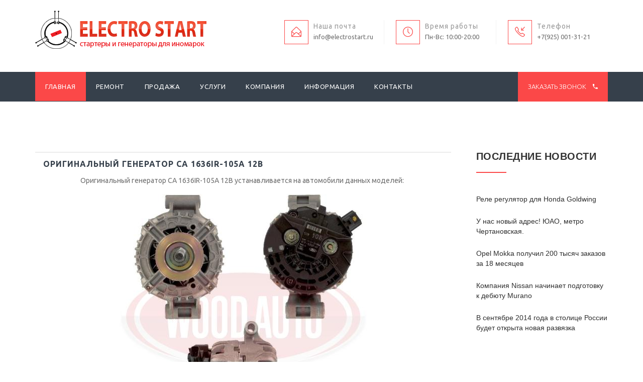

--- FILE ---
content_type: text/html; charset=windows-1251
request_url: https://electrostart.ru/article/126-originalnyy-generator-ca-1636ir-105a-12v.html
body_size: 7553
content:
<!DOCTYPE html>
<!--[if IE]><![endif]-->
<!--[if lt IE 7 ]> <html lang="ru" class="ie6">    <![endif]-->
<!--[if IE 7 ]>    <html lang="ru" class="ie7">    <![endif]-->
<!--[if IE 8 ]>    <html lang="ru" class="ie8">    <![endif]-->
<!--[if IE 9 ]>    <html lang="ru" class="ie9">    <![endif]-->
<!--[if (gt IE 9)|!(IE)]><!-->
<html lang="ru">

<head>
    <meta http-equiv="Content-Type" content="text/html; charset=windows-1251" />
<title>Список оригинальных номеров для генератора CA 1636IR-105А 12В</title>
<meta name="description" content="Оригинальный генератор CA 1636IR-105А 12В устанавливается на автомобили данных моделей:  Ford Transit 2.0 Diesel Di ABFA Ford Transit 2.0 Diesel Di D3FA  Ford Transit 2.0 Diesel Di F3FAFord" />
<meta name="keywords" content="Transit, Diesel, 1636IR105А, Список, оригинальных, генератора, [base64], F3FAFord, номеров, Оригинальный, устанавливается, автомобили, данных, моделей, генератор" />
<meta name="generator" content="DataLife Engine (http://dle-news.ru)" />
<meta property="og:site_name" content="Ремонт и продажа стартеров и генераторов на иномарки в Москве - Electro Start" />
<meta property="og:type" content="article" />
<meta property="og:title" content="Оригинальный генератор CA 1636IR-105А 12В" />
<meta property="og:url" content="https://electrostart.ru/article/126-originalnyy-generator-ca-1636ir-105a-12v.html" />
<meta property="og:image" content="https://electrostart.ru/uploads/posts/2014-04/1398679444_1.jpg" />
<link rel="search" type="application/opensearchdescription+xml" href="https://electrostart.ru/engine/opensearch.php" title="Ремонт и продажа стартеров и генераторов на иномарки в Москве - Electro Start" />
<link rel="alternate" type="application/rss+xml" title="Ремонт и продажа стартеров и генераторов на иномарки в Москве - Electro Start" href="https://electrostart.ru/rss.xml" />
<script type="text/javascript" src="/engine/classes/min/index.php?charset=windows-1251&amp;g=general&amp;19"></script>
<link media="screen" href="/engine/editor/css/default.css" type="text/css" rel="stylesheet" />
    	<meta http-equiv="X-UA-Compatible" content="IE=edge">
	<meta name="viewport" content="width=device-width, initial-scale=1">
	<link href='https://fonts.googleapis.com/css?family=Martel+Sans:400,200,300,600,700,800,900' rel='stylesheet' type='text/css'>
	<link href='https://fonts.googleapis.com/css?family=Ubuntu:400,300,300italic,400italic,500,500italic,700,700italic' rel='stylesheet' type='text/css'>
	<!--[if lt IE 9]>
    <script src="https://oss.maxcdn.com/libs/html5shiv/3.7.0/html5shiv.js"></script>
    <script src="https://oss.maxcdn.com/libs/respond.js/1.4.2/respond.min.js"></script>
	<![endif]-->
	<link rel='stylesheet' id='rs-plugin-settings-css' href='/templates/new/content/plugins/revslider/public/assets/css/settings.css?ver=5.2.4.1' type='text/css' media='all' />
	<link rel='stylesheet' id='wow_themes_google_fonts-css' href='//fonts.googleapis.com/css?family=Exo%3A400%2C500%2C600%2C700%7COxygen%3A400%2C300%2C700%7CLato%3A400%2C300%2C700%2C100%7CRoboto%3A400%2C100%2C300%2C500%2C700%7CCabin%3A400%2C700%2C500italic%2C600&#038;subset=latin%2Clatin-ext&#038;ver=4.6' type='text/css' media='all' />
	<link rel='stylesheet' id='font-awesome-css' href='/templates/new/content/plugins/js_composer/assets/lib/bower/font-awesome/css/font-awesome.min.css?ver=4.11.2' type='text/css' media='all' />
	<link rel='stylesheet' id='woocommerce-theme-css' href='/templates/new/content/themes/auril/css/woocommerce.css?ver=4.6' type='text/css' media='all' />
	<link rel='stylesheet' id='main-style-css' href='/templates/new/content/themes/auril/style.css?ver=4.6' type='text/css' media='all' />
	<link rel='stylesheet' id='custom-css' href='/templates/new/content/themes/auril/css/custom.css?ver=4.6' type='text/css' media='all' />
	<link rel='stylesheet' id='js_composer_front-css' href='/templates/new/content/plugins/js_composer/assets/css/js_composer.min.css?ver=4.11.2' type='text/css' media='all' />
	<script type='text/javascript' src='/templates/new/includes/js/jquery/jquery.js?ver=1.12.4'></script>
	<script type='text/javascript' src='/templates/new/includes/js/jquery/jquery-migrate.min.js?ver=1.4.1'></script>
	<script type='text/javascript' src='/templates/new/content/plugins/revslider/public/assets/js/jquery.themepunch.tools.min.js?ver=5.2.4.1'></script>
	<script type='text/javascript' src='/templates/new/content/plugins/revslider/public/assets/js/jquery.themepunch.revolution.min.js?ver=5.2.4.1'></script>
	<style type="text/css">
	</style>
	<!--[if lte IE 9]><link rel="stylesheet" type="text/css" href="/templates/new/content/plugins/js_composer/assets/css/vc_lte_ie9.min.css" media="screen"><![endif]-->
	<!--[if IE  8]><link rel="stylesheet" type="text/css" href="/templates/new/content/plugins/js_composer/assets/css/vc-ie8.min.css" media="screen"><![endif]-->
	<noscript>
		<style type="text/css">
			.wpb_animate_when_almost_visible {
				opacity: 1;
			}
		</style>
	</noscript>

<!-- Yandex.Metrika counter -->
<script type="text/javascript" >
   (function(m,e,t,r,i,k,a){m[i]=m[i]||function(){(m[i].a=m[i].a||[]).push(arguments)};
   m[i].l=1*new Date();k=e.createElement(t),a=e.getElementsByTagName(t)[0],k.async=1,k.src=r,a.parentNode.insertBefore(k,a)})
   (window, document, "script", "https://mc.yandex.ru/metrika/tag.js", "ym");

   ym(72277273, "init", {
        clickmap:true,
        trackLinks:true,
        accurateTrackBounce:true,
        webvisor:true
   });
</script>
<noscript><div><img src="https://mc.yandex.ru/watch/72277273" style="position:absolute; left:-9999px;" alt="" /></div></noscript>
<!-- /Yandex.Metrika counter -->    
    
</head>

<body class="home page page-template page-template-tpl-vc page-template-tpl-vc-php wpb-js-composer js-comp-ver-4.11.2 vc_responsive">
	<div id="wrap">
		<header>
			<div class="container">
				<div class="logo">
					<a title="" id="site_logo" class="clearfix navbar-brand" href="/">
                        <img src="/templates/electro/img/logo.png" alt="" style="margin-top: -15px;" />
                    </a>
				</div>
				<div class="top-info-con">
					<ul>
						<li>
							<div class="media-left">
								<div class="icon"> <i class="icon-envelope-open"></i>
								</div>
							</div>
							<div class="media-body">
								<h6>Наша почта</h6>
								<p>info@electrostart.ru</p>
							</div>
						</li>
						<li>
							<div class="media-left">
								<div class="icon"> <i class="icon-clock"></i>
								</div>
							</div>
							<div class="media-body">
								<h6>Время работы</h6>
								<p>Пн-Вс: 10:00-20:00</p>
							</div>
						</li>
                        <li><a href="tel:+79250013121">
							<div class="media-left">
								<div class="icon"> <i class="icon-call-in"></i>
							    </div>
                                </div>
                               <div class="media-body">
								   <h6>Телефон</h6>
								   <p>+7(925) 001-31-21</p>
                                
                                </div></a>
						</li>
					</ul>
				</div>
			</div>
			<nav class="navbar">
				<div class="container">
										<ul class="nav ownmenu">
						<li id="menu-item" class="menu-item menu-item-type-post_type menu-item-object-page current-menu-item page_item page-item-53 current_page_item menu-item-595 active"><a href="/" class="external">Главная</a></li>
						
                        <li id="menu-item" class="menu-item menu-item-type-custom menu-item-object-custom current-menu-ancestor current-menu-parent menu-item-has-children menu-item-460 fix-sub dropdown"><a  href="#" class="dropdown-toggle" aria-haspopup="true">Ремонт</a>
							<ul role="menu" class=" dropdown animated-3s fadeInRight">
								<li id="menu-item-591" class="menu-item menu-item-type-post_type menu-item-object-page current-menu-item page_item page-item-53 current_page_item menu-item-591 active"><a href="/remont_generatorov/" class="external">Ремонт генераторов</a></li>
                                <li id="menu-item-591" class="menu-item menu-item-type-post_type menu-item-object-page current-menu-item page_item page-item-53 current_page_item menu-item-591 active"><a href="/remont_starterov/" class="external">Ремонт стартеров</a></li>
                                <li id="menu-item-591" class="menu-item menu-item-type-post_type menu-item-object-page current-menu-item page_item page-item-53 current_page_item menu-item-591 active"><a href="/podshipnik_kondicionera/" class="external">Подшипник кондиционера</a></li>
                                <li id="menu-item-591" class="menu-item menu-item-type-post_type menu-item-object-page current-menu-item page_item page-item-53 current_page_item menu-item-591 active"><a href="/82-remont-i-zamena-bendiksa-startera.html" class="external">Ремонт и замена бендикса стартера</a></li>
                                <li id="menu-item-591" class="menu-item menu-item-type-post_type menu-item-object-page current-menu-item page_item page-item-53 current_page_item menu-item-591 active"><a href="/81-remont-generatora-motocikla.html" class="external">Ремонт генератора мотоцикла</a></li>
                                <li id="menu-item-591" class="menu-item menu-item-type-post_type menu-item-object-page current-menu-item page_item page-item-53 current_page_item menu-item-591 active"><a href="/80-remont-startera-motocikla.html" class="external">Ремонт стартера мотоцикла</a></li>
                                <li id="menu-item-591" class="menu-item menu-item-type-post_type menu-item-object-page current-menu-item page_item page-item-53 current_page_item menu-item-591 active"><a href="/32-remont-generatorov-i-starterov-na-gruzoviki.html" class="external">Ремонт генераторов и стартеров на грузовики</a></li>
                                <li id="menu-item-591" class="menu-item menu-item-type-post_type menu-item-object-page current-menu-item page_item page-item-53 current_page_item menu-item-591 active"><a href="/remont-mototransporta.html" class="external">Ремонт мототранспорта</a></li>
							</ul>
						</li>
                        
                        <li id="menu-item" class="menu-item menu-item-type-custom menu-item-object-custom current-menu-ancestor current-menu-parent menu-item-has-children menu-item-460 fix-sub dropdown"><a  href="#" class="dropdown-toggle" aria-haspopup="true">Продажа</a>
							<ul role="menu" class=" dropdown animated-3s fadeInRight">
								<li id="menu-item-591" class="menu-item menu-item-type-post_type menu-item-object-page current-menu-item page_item page-item-53 current_page_item menu-item-591 active"><a href="/sale/" class="external">Продажа стартеров и генераторов</a></li>
                                <li id="menu-item-591" class="menu-item menu-item-type-post_type menu-item-object-page current-menu-item page_item page-item-53 current_page_item menu-item-591 active"><a href="/prodazha-zapchastey.html" class="external">Продажа запчастей</a></li>
							</ul>
						</li>
                        
                        <li id="menu-item" class="menu-item menu-item-type-custom menu-item-object-custom current-menu-ancestor current-menu-parent menu-item-has-children menu-item-460 fix-sub dropdown"><a  href="#" class="dropdown-toggle" aria-haspopup="true">Услуги</a>
							<ul role="menu" class=" dropdown animated-3s fadeInRight">
								<li id="menu-item-591" class="menu-item menu-item-type-post_type menu-item-object-page current-menu-item page_item page-item-53 current_page_item menu-item-591 active"><a href="/diagnostics/" class="external">Диагностика</a></li>
                                <li id="menu-item-591" class="menu-item menu-item-type-post_type menu-item-object-page current-menu-item page_item page-item-53 current_page_item menu-item-591 active"><a href="/33-snyatie-ustanovka-generatorov-i-starterov-na-inomarki.html" class="external">Снятие-установка</a></li>
                                <li id="menu-item-591" class="menu-item menu-item-type-post_type menu-item-object-page current-menu-item page_item page-item-53 current_page_item menu-item-591 active"><a href="/vosstanovlenie-starterov-i-generatorov.html" class="external">Восстановление стартеров и генераторов</a></li>
							</ul>
						</li>
                        
                        <li id="menu-item" class="menu-item menu-item-type-custom menu-item-object-custom current-menu-ancestor current-menu-parent menu-item-has-children menu-item-460 fix-sub dropdown"><a  href="#" class="dropdown-toggle" aria-haspopup="true">Компания</a>
							<ul role="menu" class=" dropdown animated-3s fadeInRight">
								<li id="menu-item-591" class="menu-item menu-item-type-post_type menu-item-object-page current-menu-item page_item page-item-53 current_page_item menu-item-591 active"><a href="/cena_remonta/" class="external">Цены на запчасти</a></li>
                                <li id="menu-item-591" class="menu-item menu-item-type-post_type menu-item-object-page current-menu-item page_item page-item-53 current_page_item menu-item-591 active"><a href="/sotrudnichestvo.html" class="external">Сотрудничество</a></li>
                                <li id="menu-item-591" class="menu-item menu-item-type-post_type menu-item-object-page current-menu-item page_item page-item-53 current_page_item menu-item-591 active"><a href="/partners/" class="external">Партнеры</a></li>
                                <li id="menu-item-591" class="menu-item menu-item-type-post_type menu-item-object-page current-menu-item page_item page-item-53 current_page_item menu-item-591 active"><a href="/o_kompanii.html" class="external">О компании</a></li>
							</ul>
						</li>
                        
                        <li id="menu-item" class="menu-item menu-item-type-custom menu-item-object-custom current-menu-ancestor current-menu-parent menu-item-has-children menu-item-460 fix-sub dropdown"><a  href="#" class="dropdown-toggle" aria-haspopup="true">Информация</a>
							<ul role="menu" class=" dropdown animated-3s fadeInRight">
								<li id="menu-item-591" class="menu-item menu-item-type-post_type menu-item-object-page current-menu-item page_item page-item-53 current_page_item menu-item-591 active"><a href="/manufacturing/" class="external">Неисправности и способы их устранения</a></li>
                                <li id="menu-item-591" class="menu-item menu-item-type-post_type menu-item-object-page current-menu-item page_item page-item-53 current_page_item menu-item-591 active"><a href="/starter/" class="external">Устройство стартера</a></li>
                                <li id="menu-item-591" class="menu-item menu-item-type-post_type menu-item-object-page current-menu-item page_item page-item-53 current_page_item menu-item-591 active"><a href="/generator/" class="external">Устройство генератора</a></li>
                                <li id="menu-item-591" class="menu-item menu-item-type-post_type menu-item-object-page current-menu-item page_item page-item-53 current_page_item menu-item-591 active"><a href="/kak-szhech-generator-i-starter.html" class="external">Как сжечь генератор</a></li>
                                <li id="menu-item-591" class="menu-item menu-item-type-post_type menu-item-object-page current-menu-item page_item page-item-53 current_page_item menu-item-591 active"><a href="/article/" class="external">Статьи</a></li>
							</ul>
						</li>
                        
                        
						<li id="menu-item" class="menu-item menu-item-type-post_type menu-item-object-page menu-item-590"><a href="/contact/" class="external">Контакты</a></li>
					</ul>
					<div class="quotes"><a href="#win1">Заказать звонок <i class="ion-android-call margin-left-10"></i></a></div>


<style>
/* Стили модального окна и содержания */
 
/* слой затемнения */
 
.dm-overlay {
    position: fixed;
    top: 0;
    left: 0;
    background: rgba(0, 0, 0, 0.65);
    display: none;
    overflow: auto;
    width: 100%;
    height: 100%;
    z-index: 1000;
}
/* активируем модальное окно */
 
.dm-overlay:target {
    display: block;
    -webkit-animation: fade .6s;
    -moz-animation: fade .6s;
    animation: fade .6s;
}
/* блочная таблица */
 
.dm-table {
    display: table;
    width: 100%;
    height: 100%;
}
/* ячейка блочной таблицы */
 
.dm-cell {
    display: table-cell;
    padding: 0 1em;
    vertical-align: middle;
    text-align: center;
}
/* модальный блок */
 
.dm-modal {
    display: inline-block;
    padding: 20px;
    max-width: 50em;
    background: #fff;
    -webkit-box-shadow: 0px 15px 20px rgba(0, 0, 0, 0.22), 0px 19px 60px rgba(0, 0, 0, 0.3);
    -moz-box-shadow: 0px 15px 20px rgba(0, 0, 0, 0.22), 0px 19px 60px rgba(0, 0, 0, 0.3);
    box-shadow: 0px 15px 20px rgba(0, 0, 0, 0.22), 0px 19px 60px rgba(0, 0, 0, 0.3);
    color: #cfd8dc;
    text-align: left;
}
/* изображения в модальном окне */
 
.dm-modal img {
    width: 100%;
    height: auto;
}
/* миниатюры изображений */
 
.pl-left,
.pl-right {
    width: 25%;
    height: auto;
}
/* миниатюра справа */
 
.pl-right {
    float: right;
    margin: 5px 0 5px 15px;
}
/* миниатюра слева */
 
.pl-left {
    float: left;
    margin: 5px 15px 5px 0;
}
/* встраиваемое видео в модальном окне */
 
.video {
    position: relative;
    overflow: hidden;
    padding-bottom: 56.25%;
    height: 0;
}
.video iframe,
.video object,
.video embed {
    position: absolute;
    top: 0;
    left: 0;
    width: 100%;
    height: 100%;
}
/* рисуем кнопарь закрытия */
 
.close {
    z-index: 9999;
    float: right;
    width: 30px;
    height: 30px;
    color: #cfd8dc;
    text-align: center;
    text-decoration: none;
    line-height: 26px;
    cursor: pointer;
}
.close:after {
    display: block;
    border: 2px solid #cfd8dc;
    -webkit-border-radius: 50%;
    -moz-border-radius: 50%;
    border-radius: 50%;
    content: 'X';
    -webkit-transition: all 0.6s;
    -moz-transition: all 0.6s;
    transition: all 0.6s;
    -webkit-transform: scale(0.85);
    -moz-transform: scale(0.85);
    -ms-transform: scale(0.85);
    transform: scale(0.85);
}
/* кнопка закрытия при наведении */
 
.close:hover:after {
    border-color: #fff;
    color: #fff;
    -webkit-transform: scale(1);
    -moz-transform: scale(1);
    -ms-transform: scale(1);
    transform: scale(1);
}
/* варианты фонвой заливки модального блока */
 
.green {
    background: #388e3c!important;
}
.cyan {
    background: #0097a7!important;
}
.teal {
    background: #00796b!important;
}
/* движуха при появлении блоков с содержанием */
 
@-moz-keyframes fade {
    from {
        opacity: 0;
    }
    to {
        opacity: 1
    }
}
@-webkit-keyframes fade {
    from {
        opacity: 0;
    }
    to {
        opacity: 1
    }
}
@keyframes fade {
    from {
        opacity: 0;
    }
    to {
        opacity: 1
    }
}
</style>

<div class="dm-overlay" id="win1">
	<div class="dm-table">
		<div class="dm-cell">
			<div class="dm-modal">
				<a href="#close" class="close"></a>
				<h3>Заказать звонок</h3>
				<p>
					<form action="https://electrostart.ru/send1.php" method=post>
						<input type="text" name="name" placeholder="Ваше имя" style="display: block;width: 100%;height: 34px;padding: 6px 12px;font-size: 14px;line-height: 1.42857143;color: #000;background-color: #fff;background-image: none;border: 1px solid #ccc;border-radius: 4px;margin-bottom: 15px;">
						<input type="text" name="tel" placeholder="Ваш телефон" style="display: block;width: 100%;height: 34px;padding: 6px 12px;font-size: 14px;line-height: 1.42857143;color: #000;background-color: #fff;background-image: none;border: 1px solid #ccc;border-radius: 4px;margin-bottom: 15px;">
						<div class="clear"></div>
						<div align="center">
							<button class="btn" value="submit" type="submit" id="submit" name="submit">Заказать звонок <span><i class="ion-ios-arrow-thin-right"></i></span> </button>
						</div>
					</form>
				</p>
			</div>
		</div>
	</div>
</div>
				</div>
			</nav>
		</header>
        
        <div id='dle-content'><section class="blog blog-page padding-top-100 padding-bottom-100">
	<div class="container">
		<div class="row">
			<div class="col-md-9 col-sm-9 col-xs-12">
				<div class="padding-right-20 news-post">
					<article>
						<div class="col-md-12"> <a class="tittle-post" href="">Оригинальный генератор CA 1636IR-105А 12В</a>
							<p style="text-align: center;">Оригинальный генератор CA 1636IR-105А 12В устанавливается на автомобили данных моделей:&nbsp;</p>
<p style="text-align: center;"><img style="vertical-align: middle; margin: 7px;" src="https://electrostart.ru/uploads/posts/2014-04/1398679444_1.jpg" alt="Оригинальный генератор CA 1636IR-105А 12В" /></p>
<p>&nbsp;</p>
<p style="text-align: center;">Ford Transit 2.0 Diesel Di [ABFA]&nbsp;</p>
<p style="text-align: center;">Ford Transit 2.0 Diesel Di [D3FA]&nbsp;</p>
<p style="text-align: center;">&nbsp;Ford Transit 2.0 Diesel Di [F3FA]</p>
<p style="text-align: center;">Ford Transit 2.0 TDCi [FIFA]&nbsp;</p>
<p style="text-align: center;">&nbsp;</p>
<p style="text-align: center;"><span style="color: #ff0000;">Список оригинальных номеров для генератора&nbsp;CA 1636IR-105А 12В&nbsp;&nbsp;</span></p>
<p style="text-align: center;">&nbsp;</p>
<p style="text-align: center;">BOSCH &nbsp; 0124415016</p>
<p style="text-align: center;">BOSCH &nbsp; 0124415030</p>
<p style="text-align: center;">BOSCH &nbsp; 0124415032</p>
<p style="text-align: center;">BOSCH &nbsp; 0986042790</p>
<p style="text-align: center;">BOSCH &nbsp; 0986047260</p>
<p style="text-align: center;">BOSCH &nbsp;4279</p>
<p style="text-align: center;">BOSCH &nbsp;4726</p>
<p style="text-align: center;">DELCO/FORD &nbsp; 1450633</p>
<p style="text-align: center;">DELCO/FORD &nbsp; 1C1T10300AB</p>
<p style="text-align: center;">DELCO/FORD &nbsp; 1C1T10300AD</p>
<p style="text-align: center;">DELCO/FORD &nbsp;1C1T10300AE</p>
<p style="text-align: center;">DELCO/FORD &nbsp; 1C1T10300AF</p>
<p style="text-align: center;">DELCO/FORD &nbsp; 1C1TAB</p>
<p style="text-align: center;">DELCO/FORD &nbsp; 1C1TAD</p>
<p style="text-align: center;">DELCO/FORD &nbsp; 1C1TAE</p>
<p style="text-align: center;">DELCO/FORD &nbsp; 1C1TAF</p>
<p style="text-align: center;">DELCO/FORD &nbsp; 2C1T10300AA</p>
<p style="text-align: center;">DELCO/FORD &nbsp; 2C1T10300AB</p>
<p style="text-align: center;">DELCO/FORD &nbsp;2C1TAA</p>
<p style="text-align: center;">DELCO/FORD &nbsp;2C1TAB</p>
<p style="text-align: center;">DELCO/FORD &nbsp;4112235</p>
<p style="text-align: center;">DELCO/FORD &nbsp;4371030</p>
<p style="text-align: center;">DELCO/FORD &nbsp;4392207</p>
<p style="text-align: center;">LUCAS &nbsp;LRA02183</p>
<p style="text-align: center;">LUCAS &nbsp;LRA2183</p>
<p style="text-align: center;">VALEO &nbsp;437659</p>
<p>&nbsp;</p>
						</div>
					</article>
				</div>
			</div>
			<div class="col-md-3 col-sm-3 col-xs-12 sidebar">
				<div id="recent-posts-2" class="widget clearfix widget_recent_entries">
					<div class="widget-title clearfix">
						<h3>Последние новости</h3>
					</div>
					<ul>
						<li><a href='https://electrostart.ru/news/135-rele-regulyator-dlya-honda-goldwing.html'>Реле регулятор для Honda Goldwing</a></li><li><a href='https://electrostart.ru/news/133-u-nas-novyy-adres-yuao-metro-chertanovskaya.html'>У нас новый адрес! ЮАО, метро Чертановская.</a></li><li><a href='https://electrostart.ru/news/104-opel-mokka-poluchil-200-tysyach-zakazov-za-18-mesyacev.html'>Opel Mokka получил 200 тысяч заказов за 18 месяцев</a></li><li><a href='https://electrostart.ru/news/103-kompaniya-nissan-nachinaet-podgotovku-k-debyutu-murano.html'>Компания Nissan начинает подготовку к дебюту Murano</a></li><li><a href='https://electrostart.ru/news/98-v-sentyabre-2014-goda-v-stolice-rossii-budet-otkryta-novaya-razvyazka.html'>В сентябре 2014 года в столице России будет открыта новая развязка</a></li> 
					</ul>
				</div>
				<div id="archives-2" class="widget clearfix widget_archive">
					<div class="widget-title clearfix">
						<h3>Мы ВКонтакте</h3>
					</div>
                    <script type="text/javascript" src="//vk.com/js/api/openapi.js?136"></script>
                    <!-- VK Widget -->
                    <div id="vk_groups"></div>
                    <script type="text/javascript">
                    VK.Widgets.Group("vk_groups", {mode: 3, width: "262", color3: 'FB4848'}, 30043955);
                    </script>
				</div>
			</div>
		</div>
	</div>
</section></div>
		
        
        
        
		<footer style="background: #36404b url('/templates/new/content/themes/auril/images/footer-bg.png')  no-repeat scroll center center">
			<div class="container">
				<div class="footer-info" style="padding-top: 60px;">
					<div class="container">
						<div class="row">
                            <div id="auril_wow_themes_about_us-2" class="col-md-8 widget widget_auril_wow_themes_about_us">
								<h6>Наш адрес</h6>
                                <p>
                                    Станция метро Чертановская, Южная<br>
									г. Москва, Варшавское шоссе, 95/22 
                                    (Ориентир Ритейл Парк, ОБИ)
								</p>
							</div>
							<div id="auril_wow_themes_recent_services-2" class="col-md-4 widget widget_auril_wow_themes_recent_services">
								<h6>Поделиться с друзьями</h6>
								<script src="//yastatic.net/es5-shims/0.0.2/es5-shims.min.js"></script>
                                <script src="//yastatic.net/share2/share.js"></script>
                                <div class="ya-share2" data-services="vkontakte,facebook,odnoklassniki,moimir,gplus,twitter" data-counter=""></div>
							</div>
						</div>
					</div>
				</div>
			</div>
		</footer>
		<div class="rights">
			<div class="container">
				<p>© 2002-2016 Компания «Electro Start»</p>
			</div>
		</div>
	</div>
<script type='text/javascript' src='/templates/new/content/themes/auril/js/bootstrap.min.js?ver=4.6'></script>
<script type='text/javascript' src='/templates/new/content/themes/auril/js/main.js?ver=4.6'></script>
<script type='text/javascript' src='/templates/new/content/themes/auril/js/owl.carousel.min.js?ver=4.6'></script>
<script type='text/javascript' src='/templates/new/content/themes/auril/js/jquery.isotope.min.js?ver=4.6'></script>
<script type='text/javascript' src='/templates/new/content/themes/auril/js/jquery.lighter.js?ver=4.6'></script>
<script type='text/javascript' src='/templates/new/content/themes/auril/js/own-menu.js?ver=4.6'></script>
<script type='text/javascript' src='/templates/new/content/themes/auril/js/smooth-scroll.js?ver=4.6'></script>

<!-- Yandex.Metrika counter -->
<div style="display:none;"><script type="text/javascript">
(function(w, c) {
    (w[c] = w[c] || []).push(function() {
        try {
            w.yaCounter12211972 = new Ya.Metrika({id:12211972, enableAll: true, webvisor:true});
        }
        catch(e) { }
    });
})(window, "yandex_metrika_callbacks");
</script></div>
<script src="//mc.yandex.ru/metrika/watch.js" type="text/javascript" defer="defer"></script>
<noscript><div><img src="//mc.yandex.ru/watch/12211972" style="position:absolute; left:-9999px;" alt="" /></div></noscript>
<!-- /Yandex.Metrika counter -->

<!-- Google Analytics -->
<script type="text/javascript">
  var _gaq = _gaq || [];
  _gaq.push(['_setAccount', 'UA-29595726-1']);
  _gaq.push(['_trackPageview']);
  (function() {
    var ga = document.createElement('script'); ga.type = 'text/javascript'; ga.async = true;
    ga.src = ('https:' == document.location.protocol ? 'https://ssl' : 'https/://www') + '.google-analytics.com/ga.js';
    var s = document.getElementsByTagName('script')[0]; s.parentNode.insertBefore(ga, s);
  })();
</script>

</body>
</html>
<!-- DataLife Engine Copyright SoftNews Media Group (http://dle-news.ru) -->


--- FILE ---
content_type: text/css
request_url: https://electrostart.ru/templates/new/content/themes/auril/style.css?ver=4.6
body_size: 1757
content:
/*
Theme Name: Auril
Author: wow_themes
Version: 1.0
Author URI: http://themeforest.net/user/wow_themes
Theme URI: http://themeforest.net/user/wow_themes/portfolio
Description: A sleek and clean Construction WordPress Theme by - <a href="http://wow-themes.com/">Wow Themes</a>
License: ''
License URI: ''
Tags: black, brown, orange, tan, white, yellow, light, one-column, two-columns, right-sidebar, custom-header, custom-menu, editor-style, featured-images, rtl-language-support, sticky-post, translation-ready, microformats
Text Domain: hash
*/

/*** General Styles
----------------------------------------------------------- ***/

@import url(css/bootstrap.min.css);
@import url(css/animate.css);
@import url(css/font-awesome.min.css);
@import url(css/ionicons.min.css);
@import url(css/main.css);
@import url(css/modern-business.css);
@import url(css/style.css);
@import url(css/responsive.css);

.wp-caption-text, .wp-caption{
	margin: 0.4em 1.6em 1.6em 0;
}
.hentry.sticky:not(.has-post-thumbnail) {
	padding-top: -webkit-calc(7.6923% + 24px);
	padding-top: calc(7.6923% + 24px);
}
.pagination .current .screen-reader-text {
        position: absolute !important;
}
.wp-caption-text,
.gallery-caption{
        font-size: 14px;
        font-size: 1.4rem;
}
.bypostauthor{}

body .mainnav .main_nav_box #nav > li li:hover {
    background-color: transparent !important;
}

.single.single-sh_portfolio .post-in {
    padding: 0 0 20px;
}

.single.single-sh_portfolio .post-in .by {
    display: inline-block;
    width: auto;
}

.single-sh_portfolio .margin-left-15 > a {
    color: #fb4848;
    font-size: 12px;
    padding-left: 8px;
}

.single-sh_portfolio .blog .tittle-post {
    margin-top: 40px;
}
.single-sh_portfolio .blog article .extra {
    border-bottom: none;
}



--- FILE ---
content_type: text/css
request_url: https://electrostart.ru/templates/new/content/themes/auril/css/custom.css?ver=4.6
body_size: 20782
content:
/*---------------blog sidebar--------------*/
.side-bar ul li.cat-item {
    border-bottom: 1px solid #e8e8e8;
    color: #777777;
    display: inline-block;
    font-size: 13px;
    font-weight: normal;
    width: 100%;
    line-height: 50px;
}
.side-bar ul li.cat-item > a {
	color: #777777;
	float: left;
	width: 92%;
}
.widget_archive ul li { 
	line-height: 45px;
    padding-left: 0;
    position: relative;
    border-bottom: 1px solid #e8e8e8;
    color: #777777;
    display: inline-block;
    font-size: 13px;
    font-weight: normal;
    width: 100%;
}
.widget_archive ul li > a {
	color: #777777;
	display: inline-block;
    width: 92%;
}
.side-bar ul li.cat-item:hover,
.side-bar ul li.cat-item > a:hover,
.widget_archive ul li:hover,
.widget_archive ul li > a:hover {
	color: #fb4848;
}
.tagcloud a {
    border: 1px solid #dbdada;
    color: #787878;
    display: inline-block;
    font-size: 11px !important; 
    font-weight: normal;
    margin-bottom: 5px;
    margin-right: 5px;
    padding: 7px 10px 6px;
    text-transform: uppercase;
}
.tagcloud a:hover {
    background: #f15152 none repeat scroll 0 0;
    border: 1px solid #f15b57;
    color: #fff;
}
/*------------products styling-----------------*/
.woocommerce .woocommerce-ordering {
    float: right;
    width: 50%;
    text-align: right;
} 
.woocommerce .woocommerce-result-count {
    float: left;
    width: 50%;
}
.woocommerce .woocommerce-ordering select {
    height: 30px;
    padding: 0 15px;
}
.products {
    padding-top: 50px !important;
}
.woocommerce .products {
    margin-left: -15px !important;
    margin-right: -15px !important;
    padding-top: 62px !important;
}
.woocommerce span.onsale {
    background-color:#fb4848;
}
.woocommerce ul.products li.product .price {
    color:#fb4848;
    font-size: 18px;
    font-weight: 900;
}
.woocommerce ul.products li.product h3 {
    font-size: 15px;
}
.woocommerce ul.products li.product .button,
.woocommerce div.product form.cart .button,
.woocommerce #respond input#submit, 
.woocommerce a.button, .woocommerce button.button, 
.woocommerce input.button,
.woocommerce-cart .wc-proceed-to-checkout a.checkout-button,
.woocommerce #respond input#submit.alt, 
.woocommerce a.button.alt, 
.woocommerce button.button.alt, 
.woocommerce input.button.alt {
    background: #36404b none repeat scroll 0 0;
    border: medium none;
    border-radius: 0;
    color: #fff !important;
    display: inline-block;
    font-family: "Martel Sans",sans-serif;
    font-size: 13px;
    font-weight: 400;
    height: 44px;
    letter-spacing: 0.5px;
    padding: 10px 25px;
    position: relative;
    text-transform: uppercase;
    z-index: 1;
    width:auto;
    line-height: 28px !important;
}
.woocommerce ul.products li.product .button:hover,
.woocommerce div.product form.cart .button:hover,
.woocommerce #respond input#submit:hover, 
.woocommerce a.button, .woocommerce button.button:hover, 
.woocommerce input.button:hover,
.woocommerce-cart .wc-proceed-to-checkout a.checkout-button:hover,
.woocommerce #respond input#submit.alt:hover, 
.woocommerce a.button.alt:hover, 
.woocommerce button.button.alt:hover, 
.woocommerce input.button.alt:hover  {
    background:#fb4848;
}
.woocommerce .products ul li, .woocommerce ul.products li {
    margin-bottom: 45px;
}
.woocommerce span.onsale {
    min-height: 50px;
    min-width: 50px;
    line-height: 50px;
    padding: 0;
}
.woocommerce ul.products li.product .price del {
    display: inline-block;
    margin-right: 10px;
}
.woocommerce nav.woocommerce-pagination ul li a:focus, 
.woocommerce nav.woocommerce-pagination ul li a:hover, 
.woocommerce nav.woocommerce-pagination ul li span.current {
    background: #fb4848 none repeat scroll 0 0;
    color: #fff;
}
.woocommerce nav.woocommerce-pagination ul li a, 
.woocommerce nav.woocommerce-pagination ul li span {
    height: 40px;
    width: 40px;
    padding: 13px;
}
.woocommerce .summary.entry-summary .price {
    color: #fb4848;
    font-size: 18px;
    font-weight: 900;
}
.woocommerce .quantity .qty {
    height: 32px;
    margin-top: 6px;
    margin-right: 10px;
}
.posted_in {
    font-weight: 900;
}
.posted_in > a {
    font-weight: normal;
}
.woocommerce div.product .product_title {
    border-bottom:1px solid #e1e1e1;
    padding-bottom: 10px;
}
.summary.entry-summary > div > p {
    margin: 20px 0;
}
.summary.entry-summary .product_meta {
    border-top:1px solid #e1e1e1;
    padding-top: 15px;
    font-size: 16px;
}
.woocommerce .summary.entry-summary .price del {
    margin-right: 8px;
}
.woocommerce div.product .woocommerce-tabs ul.tabs li::before,
.woocommerce div.product .woocommerce-tabs ul.tabs li::after,
.woocommerce div.product .woocommerce-tabs ul.tabs li.active::before {
    border: none !important;
    box-shadow: none !important;
}
.woocommerce div.product .woocommerce-tabs ul.tabs li.active {
    background: #fb4848 none repeat scroll 0 0;
    color: #fff;
    border-color:#fb4848; 
}
a:focus  {
    outline: none;
}
.woocommerce .star-rating {
    height: 14px;
}
.variations .label > label {
    color:#333333;
    font-size: 16px;
}
.woocommerce div.product form.cart .variations {
    width: auto;
}
.woocommerce div.product form.cart .variations select {
    width: auto;
    padding: 0 10px;
    height: 30px;
}
.woocommerce-variation-price {
    margin-bottom: 15px;
}
.woocommerce #respond input#submit.alt.disabled, 
.woocommerce #respond input#submit.alt.disabled:hover, 
.woocommerce #respond input#submit.alt:disabled, 
.woocommerce #respond input#submit.alt:disabled:hover, 
.woocommerce #respond input#submit.alt[disabled]:disabled, 
.woocommerce #respond input#submit.alt[disabled]:disabled:hover, 
.woocommerce a.button.alt.disabled, .woocommerce a.button.alt.disabled:hover, 
.woocommerce a.button.alt:disabled, .woocommerce a.button.alt:disabled:hover, 
.woocommerce a.button.alt[disabled]:disabled, 
.woocommerce a.button.alt[disabled]:disabled:hover, 
.woocommerce button.button.alt.disabled, 
.woocommerce button.button.alt.disabled:hover, 
.woocommerce button.button.alt:disabled, 
.woocommerce button.button.alt:disabled:hover, 
.woocommerce button.button.alt[disabled]:disabled, 
.woocommerce button.button.alt[disabled]:disabled:hover, .woocommerce input.button.alt.disabled, .woocommerce input.button.alt.disabled:hover, .woocommerce input.button.alt:disabled, .woocommerce input.button.alt:disabled:hover, .woocommerce input.button.alt[disabled]:disabled, 
.woocommerce input.button.alt[disabled]:disabled:hover {
    background: #36404b none repeat scroll 0 0;
    opacity: 1;
}
.woocommerce-cart table.cart img {
    width: auto;
}
.woocommerce-cart table.cart td.actions .coupon .input-text {
    float: none;
}
.woocommerce .cart .actions > input[type ="submit"]{
    float: right !important;
}
.woocommerce .cart .actions .coupon {
    float: left;
}
.woocommerce-cart table.cart td.actions .coupon .input-text {
    height: 43px;
}
.woocommerce .cart_totals .shop_table td {
    text-align: right;
}
.woocommerce .woocommerce-checkout input.input-text,
.woocommerce form .form-row input.input-text {
    height: 43px;
    padding: 10px;
}
.woocommerce .woocommerce-checkout .woocommerce-shipping-fields textarea {
    padding: 10px;
}
.woocommerce-checkout .select2-container .select2-choice,
.woocommerce-account .select2-container .select2-choice {
    height: 43px;
    padding: 6px 10px;
    border:1px solid #333333;
    border-radius: 0;
}
#add_payment_method #payment .payment_method_paypal .about_paypal, 
.woocommerce-checkout #payment .payment_method_paypal .about_paypal {
    line-height: 26px;
    margin-left: 10px;
}
.first.blog.col-md-6.col-sm-6.col-xs-12 {
    clear: both;
}
.add_to_likelist {
    color: #a7a7a7;
    font-size: 12px;
    font-weight: 500;
    line-height: 30px;
    margin-bottom: 10px;
    margin-top: 10px;
}
.add_to_likelist i {
    border: 1px solid #aeaeae;
    border-radius: 50%;
    color: #aeaeae;
    display: inline-block;
    font-size: 10px;
    height: 28px;
    line-height: 26px;
    margin-right: 10px;
    text-align: center;
    width: 28px;
}
.comments .media-body > a {
    color: #f15152;
    font-size: 12px;
    margin-bottom: 0;
    position: absolute;
    right: 0;
    top: 0;
}
/*--------------------------theme check----------------------------------*/

 #wp-calendar {

  width: 100%;

 }

 #wp-calendar caption {

  text-align: right; 

  color: #333; 

  font-size: 12px; 

  margin-top: 10px;

  margin-bottom: 15px;

 }

 #wp-calendar thead { 

  font-size: 10px;

 }

 #wp-calendar thead th { 

  padding: 10px 12px;

 }

 #wp-calendar tbody { 

  color: #aaa; 

 }

 #wp-calendar tbody td { 

  background: #f5f5f5; 

  border: 1px solid #fff; 

  text-align: center; 

  padding:12px;

 }

 #wp-calendar tbody td:hover { 

  background: #fff; 

 }

 #wp-calendar tbody .pad { 

  background: none; 

 }

 #wp-calendar tfoot #next { 

  font-size: 10px; 

  text-transform: uppercase; 

  text-align: right;

 }

 #wp-calendar tfoot #prev { 

  font-size: 10px; 

  text-transform: uppercase; 

  padding-top: 10px; 

 }

 

 .sticky .post {background: #efefef; border: 3px solid #fff; }
 .sticky .post .post-content{ background-color:transparent; }
 .wp-caption {

 border: 1px solid #ddd;

 text-align: center;

 background-color: #f3f3f3;

 padding-top: 4px;

 margin: 10px;

 -moz-border-radius: 3px;

 -khtml-border-radius: 3px;

 -webkit-border-radius: 3px;

 border-radius: 3px;

 }
 .wp-caption p.wp-caption-text {

 font-size: 11px;

 line-height: 17px;

 padding: 0 4px 5px;

 margin: 0;

 }
 .gallery-caption {}
 .bypostauthor{}
 .alignright{ 
  text-align:right;
 }
 .alignleft{ 
  text-align:left;
 }
 .aligncenter{ 
  text-align:center;
 }
 .screen-reader-text{
 }
 .sticky{
  background-color:#cdcdcd;
  padding:15px;
 } 
/*----------------------Default widget styling--------------------------*/

/*------------------------------theme unit test------------------------------------*/
.blog-post-fwidth h1,.comments h1,.page .desc h1{
 color: #f79f17;
    font-weight: 400;
 font-size:26px;
}
.blog-post-fwidth h1:hover,/*.comments h1:hover,*/.page .desc h1:hover{
 color:#888888;
}
.blog-post-fwidth h2,.comments h2,.page .desc h2{
 
    font-weight: 400;
 font-size:24px;
}
.blog-post-fwidth h2:hover,.page .desc h2:hover{
 color:#888888;
}

.blog-post-fwidth h3,.comments h3,.page .desc h3{
 color: #f79f17;
    font-weight: 400;
 font-size:22px;
 margin-top: 35px;
}
.type-post .post-title > span > a > img, .type-post .post-title > span > a > i {
    margin-right: 8px;
}
.error404 button.input-group-addon {
    background-color: transparent;
    border: medium none;
    position: absolute;
    right: 12px;
    top: 5px;
    z-index: 99;
}
.blog-post-fwidth table thead tr th,
.comments table thead tr th,
.page .desc table thead tr th,
.blog .news-post table tbody tr th{
 
    vertical-align: bottom;
}
.blog-post-fwidth table tbody tr th,
.comments table tbody tr th,
.page .desc table tbody tr th,
.blog .news-post table tbody tr th{
    border-top: 1px solid #ddd;
    line-height: 1.42857;
    padding: 8px;
    vertical-align: top;
}
.blog-post-fwidth table tbody tr td,
.comments table tbody tr td,
.page .desc table tbody tr td,
.blog .news-post table tbody tr td{
 border-top: 1px solid #ddd;
    line-height: 1.42857;
    padding: 8px;
    vertical-align: top;
}
.paginate-links{
 margin-bottom:30px;
}
.paginate-links > span{
  background-color: #f79f17;
 border-radius: 50%;
 font-family: "Droid Sans",sans-serif;
    font-size: 12px;
 line-height: 1.42857;
    margin-left: -1px;
    padding: 6px 12px;
    position: relative;
    text-decoration: none;
 display:inline-block;
 color:#ffffff;
}
.paginate-links a{
  background-color: #ffffff;
 border-radius: 50%;
 font-family: "Droid Sans",sans-serif;
    font-size: 12px;
 line-height: 1.42857;
    margin-left: -1px;
    padding: 6px 12px;
    position: relative;
    text-decoration: none;
 display:inline-block;
 color:#000000;
}
.paginate-links > span:hover,.paginate-links a:hover,.paginate-links > span{
 background-color: #f79f17;
    border: medium none;
    color: #ffffff;
}
.blog-post-fwidth p img,.blog-post-fwidth figure img,
.page .desc p img,.page .desc figure img{
 max-width:100%;
 height:auto;
}
.blog-post-fwidth figure img,.page figure img,
.page .desc figure img,.page figure img{
 max-width:100%;
 display:block;
 height:auto;
}
figure{
 max-width:96%;
 display:block;
}
/*---------------------------------------------------------------*/
#related-products .compare.button.added {
    position: absolute;
    bottom: 120%;
    left: 30%;
    border: 1px solid #eee important;
    background-color: #fff;
    z-index: 99;
}
#related-products .compare.button.added:hover{
 color:#f7f7f7;
}

.widget ul{
 margin-left:0px;
 padding-left:0px;
}
.widget ul li {
    font-family: "Droid Sans",sans-serif;
    font-size: 14px;
    font-weight: normal;
    padding: 12px 0;
 list-style-type:none;
}
.widget ul li a {
    color: #2f2f2f;
    transition: all 0.5s ease 0s;
}
span.count{
 float:right;
}
.widget select{
 width:100%;
 max-width:100%;
}
.textwidget img {
    height: auto;
    max-width: 100%;
}
.blogs article > img {
    width: 100%;
    height: auto;
}
.hentry.sticky:not(.has-post-thumbnail) {
    padding-top: 0px;
}
.sticky {
    background-color: transparent;
}
.widget:first-child .widget-title > h3 {
    margin-top: 0;
}
.widget .widget-title > h3 {
    color: #333333;
    font-size: 20px !important;
    font-weight: 600;
    margin-bottom: 50px;
    margin-top: 50px;
    position: relative;
}
.widget .widget-title > h3::after {
    content: "";
    width: 60px;
    background-color:#fb4848;
    position: absolute;
    bottom: -20px;
    left: 0;
    height: 2px;
}
#wp-calendar tbody td#today > a {
    color: #fb4848;
}
.widget.widget_archive ul li > a {
    width: 91%;
}
.widget.widget_archive ul li {
    line-height: 20px;
}
.widget.widget_archive select,
.widget.widget_categories select,
.widget.widget_text select {
    height: 43px;
    padding: 10px;
}
.widget > ul > li > ul.children {
    margin-left: 20%;
}
.widget.widget_categories ul > li > a {
    width: 88%;
    display: inline-block;
}
.widget > ul > li > ul.children > li > a {
    width: 85%;
}
.widget > ul > li > ul.children > li,
.widget > ul > li > ul.children > li > ul > li,
.widget ul.menu > li > ul.sub-menu > li {
    border-bottom: none;
}
.widget.widget_categories > ul > li:hover,
.widget ul.menu li a:hover,
.widget ul > li a:hover {
    color: #fb4848;
}
.widget.widget_categories ul > li a:hover {
    color: #fb4848;
}
.widget ul.menu > li > ul.sub-menu {
    margin-left: 20%;
} 
.blog .news-post .post-in > ul > li > ul,
.blog .news-post .post-in > ul > li > ul > li > ul,
.blog .news-post .post-in > ol > li > ol,
.blog .news-post .post-in > ol > li > ol > li > ol,
.blog .news-post .comments .media-body > ul > li > ul,
.blog .news-post .comments .media-body > ul > li > ul > li > ul,
.blog .news-post .comments .media-body > ol > li > ol,
.blog .news-post .comments .media-body > ol > li > ol > li > ol {
    margin-left: 30px;
}
.blog .news-post .post-in > ul li,
.blog .news-post .comments .media-body > ul li {
    list-style: inside none disc;
}
.blog .news-post .post-in > ul,
.blog .news-post .comments .media-body > ul {
    margin-left: 10px;
}
.blog .news-post .post-in > ol,
.blog .news-post .comments .media-body > ol {
    margin-left: 20px;
}
.blog .news-post .post-in > ol > li,
.blog .news-post .comments .media-body > ol > li {
    list-style: inherit;
}
.blog .news-post .post-in > ol > li > ol > li,
.blog .news-post .comments .media-body > ol > li > ol > li {
    list-style-type: upper-alpha;
}
.blog .news-post .post-in > ol > li > ol > li > ol > li,
.blog .news-post .comments .media-body > ol > li > ol > li > ol > li {
    list-style-type: upper-roman;
}
.blog .news-post article > img {
    display: block;
    height: auto;
    max-width: 100%;
}
.blog .news-post .post-in p > img,
.blog .news-post .post-in figure > img {
    max-width: 100%;
}
.blog .sticky > article {
    background-color: #eeeeee;
}
.blog .news-post blockquote {
    position: relative;
}
.blog .news-post blockquote::before {
    content:"\f10d";
    font-family:'FontAwesome';
    position: absolute;
    top:-15px;
    left: 49%;
    color: #fb4848;
    font-size: 20px;
    font-style: normal;
    z-index: 99;
}
.blog .news-post blockquote::after {
    background: #fff;
    border-radius: 50%;
    height: 54px;
    width: 54px;
    position: absolute;
    top: -27px;
    left: 46.6%;
    border-top: 1px solid #fb4848;
    content: "";
}
div.wpcf7-validation-errors {
    margin-top: 62px;
    color: #fff;
}
.contact-form div.wpcf7-validation-errors {
    color:#000;
}
.wpb_button, .wpb_content_element, ul.wpb_thumbnails-fluid > li {
    margin-bottom: 0px !important;
}
.services .go-btn::before {
    border-width: 0 0 40px 20px;
}
.woocommerce div.product .woocommerce-tabs ul.tabs {
    margin-bottom: 0;
}
#tab-reviews.panel {
    box-shadow: none;
}
.woocommerce #reviews #comments ol.commentlist li .comment-text {
    border-color:#d3ced2;
    border-radius: 0;
}
.woocommerce #review_form #respond textarea {
    border: 1px solid #d3ced2;
}
.comments .media-body > i {
    position: absolute;
    right: 38px;
    top: 1px;
    color: #f15152;
    font-size: 12px;
}
.media-list.single_comment_middle {
    margin-left: 80px;
}
.comments .avatar {
    border: 1px solid #eee;
    padding: 4px;
}
.admin-img img.avatar {
    border-radius: 50%;
}
.comments_form .btn {
    padding: 1px 25px;
}
.woocommerce div.product .woocommerce-tabs ul.tabs::before, .woocommerce div.product .woocommerce-tabs .panel {
    margin-left: 10px;
}
.woocommerce-tabs.wc-tabs-wrapper {
    padding-left: 8px;
}
.related.products {
    padding-left: 33px !important;
}

#review #comments .lato-black.f-20.mb-30 {
    padding-bottom: 20px;
    padding-top: 20px;
} 
.comment_container img {
    margin-bottom: 10px;
    margin-right : 30px;
    float: left;
}

.form-control::-moz-placeholder {
    color: #fff;
}

.form-control:-ms-input-placeholder {
    color: #fff;
}
.form-control::-webkit-input-placeholder {
    color: #fff;
}
.form-control:-moz-placeholder {
   color: #fff;
}

.form-control:focus {
   box-shadow: none;
   border-color: #aaa;
}
.woocommerce .commentlist .comment-text {
    padding-left: 90px;
}

.woocommerce .comment-respond .comment-form input {
    width: 50%;
    padding: 4px;
    border: 1px solid #ccc;
}

.woocommerce .comment-respond label {
    display: block;
}

/*--- Faton css ---*/

.vc_custom_1463484637254 {
    padding-top: 70px!important;
}

.owl-controls {
    display: none!important;
}

.clients-img {
    margin-bottom: 120px;!important;
}


.navbar-brand {
    padding: 6px 0;!important;
}


footer .subcribe {
    padding: 34px 34px;!important;
    padding-bottom: 30px;!important;
}
footer .subcribe h5 {
margin-left: 7px;!important;
}

.search input {
    padding: 22px;!important;
}

.search button {
    margin-right: 5px;!important;
    margin-top: -41px;!important;
}

.blog article .extra {
    padding: 25px 28px;!important;
}


.blog .date-post {
    width: 120px;!important;
    height: 81px;!important;
    float: left;!important;
    padding-top:0;!important;
    line-height: 81px;!important;
    right:0!important;
}


.blog .post-in {
    padding: 36px;!important;
    padding-top: 28px;!important;
}

.comments form .form-control {
    margin-top: 11px;
}

body > .ajax-loading {
    background-color: rgba(0, 0, 0, 0.7);
    height: 100%;
    left: 0;
    position: fixed;
    top: 0;
    width: 100%;
    z-index: 99;
}

body > #pop {
    background-color: #dff0d8;
    border-color: #d6e9c6;
    border-radius: 4px;
    left: 40%;
    min-width: 300px;
    padding: 15px;
    position: fixed;
    top: 40%;
    z-index: 100;
}
body > #pop p {
    color: #333;
}


--- FILE ---
content_type: text/css
request_url: https://electrostart.ru/templates/new/content/themes/auril/css/main.css
body_size: 75285
content:
/*=======================================================
			Page Loader
========================================================*/
#loader {
	position: fixed;
	top: 0;
	left: 0;
	height: 100%;
	width: 100%;
	background: rgba(255,255,255,1);
	z-index: 999999;
	opacity: 1;
	text-align: center;
}
.hom-slie{
	position:absolute !important;
}
#preloader6{
    position:relative;
    width: 42px;
    height: 42px;
    animation: preloader_6 5s infinite linear;
}
#preloader6 span{
    width:20px;
    height:20px;
    position:absolute;
    background:red;
    display:block;
    animation: preloader_6_span 1s infinite linear;
}
#preloader6 span:nth-child(1){
background:#5a65d1;
 
}
#preloader6 span:nth-child(2){
left:22px;
background:#5a65d1;
    animation-delay: .2s;
 
}
#preloader6 span:nth-child(3){
top:22px;
background:#5a65d1;
    animation-delay: .4s;
}
#preloader6 span:nth-child(4){
top:22px;
left:22px;
background:#5a65d1;
    animation-delay: .6s;
}
@keyframes preloader_6_span {
   0% { transform:scale(1); }
   50% { transform:scale(0.5); }
   100% { transform:scale(1); }
}

.ownmenu{padding:0;margin:0;list-style:none;}
.ownmenu li{display:inline-block;float:left;}
.ownmenu a{-o-transition:all .3s linear;-webkit-transition:all .3s linear;-moz-transition:all .3s linear;transition:all .3s linear;outline:none;z-index:10;}
.ownmenu li{}
.ownmenu ul.dropdown, .ownmenu ul.dropdown li ul.dropdown{list-style:none;margin:0;padding:0;display:none;position:absolute;z-index:99;padding-left:0px;width:350px;background:none;padding:20px 35px;}
.ownmenu ul.dropdown li ul.dropdown{left:100%;top:inherit;background:#272727;}
header nav .ownmenu ul.dropdown .indicator{display:block;left:0px;margin-left:0px;}
.ownmenu ul.dropdown li{clear:both;width:100%; text-align:left;}
.ownmenu ul.dropdown li a{width:100%;padding:12px 24px 12px;display:inline-block;float:left;clear:both;text-decoration:none;color:#999;box-sizing:border-box;-moz-box-sizing:border-box;-webkit-box-sizing:border-box;}
.ownmenu ul.dropdown li:hover > a{color:#fff !important;}
.ownmenu ul.dropdown li ul.dropdown.left{left:auto;right:100%;}
.ownmenu .indicator{position:relative;right:5px;font-size:14px;float:right; display:none;}
.ownmenu ul li .indicator{font-size:12px;top:1px;left:10px;}
.ownmenu ul.dropdown{top:58px;}
.ownmenu > li > .megamenu{top:54px;}
.ownmenu > li > .megamenu{position:absolute;display:none;background:#fff;width:25%;font-size:12px;color:#999;z-index:99;padding:0 0px;-webkit-box-sizing:border-box;-moz-box-sizing:border-box;box-sizing:border-box;}
.ownmenu li > .megamenu ul{margin:0px;float:left;padding:0;display:block;position:relative; width:100%;}
.ownmenu li > .megamenu ul li{width:100%;padding:0px;}
.ownmenu li > .megamenu ul li.title{margin:0 0 8px;padding:0 0 5px;font-size:14px;border-bottom:solid 1px #666;}
.ownmenu li > .megamenu h5{width:100%;margin:0;padding:0;}
.ownmenu li > .megamenu a{color:#999;text-decoration:none;font-size:12px;-webkit-transition:color 0.3s linear;-moz-transition:color 0.3s linear;-o-transition:color 0.3s linear;transition:color 0.3s linear;}
.ownmenu li > .megamenu a:hover{color:#dedede;}
.ownmenu .megamenu img{width:100%;-webkit-transition:border 0.3s linear;-moz-transition:border 0.3s linear;-o-transition:border 0.3s linear;transition:border 0.3s linear;}
.ownmenu > li.fix-sub > .megamenu, .ownmenu > li.fix-sub > .megamenu.half-width, .ownmenu > li.fix-sub > .dropdown{}
.ownmenu > li > .megamenu.half-width{width:50%;}
.ownmenu > li > .megamenu.full-width{width:100%;left:0;text-align:left;}
.ownmenu li > .megamenu form{width:100%;}
.ownmenu li > .megamenu form input[type="text"], .ownmenu li > .megamenu form textarea{padding:5px;color:#999;background:#444;font-size:14px;border:solid 1px transparent;outline:none;-webkit-box-sizing:border-box;-moz-box-sizing:border-box;box-sizing:border-box;-webkit-transition:border 0.3s linear;-moz-transition:border 0.3s linear;-o-transition:border 0.3s linear;transition:border 0.3s linear;}
.ownmenu li > .megamenu form input[type="text"]:focus, .ownmenu li > .megamenu form textarea:focus{border-color:#e0e0e0;}
.ownmenu li > .megamenu form input[type="text"]{width:100%;margin-top:10px;}
.ownmenu li > .megamenu form textarea{width:100%;margin-top:10px;}
.ownmenu li > .megamenu form input[type="submit"]{width:25%;float:right;height:30px;margin-top:10px;border:none;cursor:pointer;background:#444;color:#777;-webkit-transition:background 0.3s linear;-moz-transition:background 0.3s linear;-o-transition:background 0.3s linear;transition:background 0.3s linear;}
.ownmenu li > .megamenu form input[type="submit"]:hover{background:#e0e0e0;color:#555;}
.megamenu .row{}
.ownmenu > li.right{float:right;}
.ownmenu > li.right > .megamenu, .ownmenu > li.right > .megamenu.half-width, .ownmenu > li.right > .dropdown{right:0;}
.ownmenu > li.jsright{float:right;}
.ownmenu > li.jsright.last > .megamenu, .ownmenu > li.jsright.last > .megamenu.half-width, .ownmenu > li.jsright.last > .dropdown{right:0;}
.ownmenu > li > a > i{line-height:23px !important;margin-right:6px;font-size:18px;float:left;}
.ownmenu > li.showhide{display:none;width:100%;height:50px;cursor:pointer;color:#999;}
.ownmenu > li.showhide span.title{margin:15px 0 0 25px;float:left;}
.ownmenu > li.showhide span.icon{margin:17px 20px;float:right;}
.ownmenu > li.showhide .icon em{margin-bottom:3px;display:block;width:20px;height:2px;background:#999;}
@media (max-width:767px){.ownmenu > li{display:block;width:100%;box-sizing:border-box;-moz-box-sizing:border-box;-webkit-box-sizing:border-box;}
.ownmenu > li > a{padding:15px 25px;}
.ownmenu a{width:100%;box-sizing:border-box;-moz-box-sizing:border-box;-webkit-box-sizing:border-box;}
.ownmenu ul.dropdown, .ownmenu ul.dropdown li ul.dropdown{width:100% !important;left:0;position:static !important;border:none;box-sizing:border-box;-moz-box-sizing:border-box;-webkit-box-sizing:border-box; float:left;}
.ownmenu ul.dropdown li{border:none;}
.ownmenu ul.dropdown > li > a{padding-left:40px !important;}
.ownmenu > li > .megamenu{width:100% !important;position:static;border-top:none;}
.ownmenu > li > ul.dropdown > li > ul.dropdown > li > a{padding-left:60px !important;}
.ownmenu > li > ul.dropdown > li > ul.dropdown > li > ul.dropdown > li > a{padding-left:80px !important;}
}
.checkbox{}
.checkbox label{display:inline-block;vertical-align:middle;position:relative;padding-left:25px;line-height:19px;}
.checkbox label::before{content:"";display:inline-block;position:absolute;width:17px;height:17px;left:0;margin-left:-20px;border:1px solid #272727;border-radius:0px;background-color:#fff;-webkit-transition:border 0.15s ease-in-out, color 0.15s ease-in-out;-o-transition:border 0.15s ease-in-out, color 0.15s ease-in-out;transition:border 0.15s ease-in-out, color 0.15s ease-in-out;}
.checkbox label::after{display:inline-block;position:absolute;width:16px;height:16px;left:0;top:0;margin-left:0px;padding-left:3px;padding-top:1px;font-size:11px;color:#555555;line-height:15px;}
.checkbox input[type="checkbox"], .checkbox input[type="radio"]{opacity:0;z-index:1;}
.checkbox input[type="checkbox"]:focus + label::before, .checkbox input[type="radio"]:focus + label::before{outline:thin dotted;outline:5px auto -webkit-focus-ring-color;outline-offset:-2px;}
.checkbox input[type="checkbox"]:checked + label::after, .checkbox input[type="radio"]:checked + label::after{font-family:"FontAwesome";content:"\f00c";}
.checkbox input[type="checkbox"]:disabled + label, .checkbox input[type="radio"]:disabled + label{opacity:0.65;}
.checkbox input[type="checkbox"]:disabled + label::before, .checkbox input[type="radio"]:disabled + label::before{background-color:#eeeeee;cursor:not-allowed;}
.checkbox.checkbox-circle label::before{border-radius:50%;}
.checkbox.checkbox-inline{margin-top:0;}
.checkbox-primary input[type="checkbox"]:checked + label::before, .checkbox-primary input[type="radio"]:checked + label::before{background-color:#337ab7;border-color:#337ab7;}
.checkbox-primary input[type="checkbox"]:checked + label::after, .checkbox-primary input[type="radio"]:checked + label::after{color:#fff;}
.checkbox-danger input[type="checkbox"]:checked + label::before, .checkbox-danger input[type="radio"]:checked + label::before{background-color:#d9534f;border-color:#d9534f;}
.checkbox-danger input[type="checkbox"]:checked + label::after, .checkbox-danger input[type="radio"]:checked + label::after{color:#fff;}
.checkbox-info input[type="checkbox"]:checked + label::before, .checkbox-info input[type="radio"]:checked + label::before{background-color:#5bc0de;border-color:#5bc0de;}
.checkbox-info input[type="checkbox"]:checked + label::after, .checkbox-info input[type="radio"]:checked + label::after{color:#fff;}
.checkbox-warning input[type="checkbox"]:checked + label::before, .checkbox-warning input[type="radio"]:checked + label::before{background-color:#f0ad4e;border-color:#f0ad4e;}
.checkbox-warning input[type="checkbox"]:checked + label::after, .checkbox-warning input[type="radio"]:checked + label::after{color:#fff;}
.checkbox-success input[type="checkbox"]:checked + label::before, .checkbox-success input[type="radio"]:checked + label::before{background-color:#5cb85c;border-color:#5cb85c;}
.checkbox-success input[type="checkbox"]:checked + label::after, .checkbox-success input[type="radio"]:checked + label::after{color:#fff;}
.radio{padding-left:20px;}
.radio label{display:inline-block;vertical-align:middle;position:relative;padding-left:5px;}
.radio label::before{content:"";display:inline-block;position:absolute;width:17px;height:17px;left:0;margin-left:-20px;border:1px solid #cccccc;border-radius:50%;background-color:#fff;-webkit-transition:border 0.15s ease-in-out;-o-transition:border 0.15s ease-in-out;transition:border 0.15s ease-in-out;}
.radio label::after{display:inline-block;position:absolute;content:" ";width:11px;height:11px;left:3px;top:3px;margin-left:-20px;border-radius:50%;background-color:#555555;-webkit-transform:scale(0, 0);-ms-transform:scale(0, 0);-o-transform:scale(0, 0);transform:scale(0, 0);-webkit-transition:-webkit-transform 0.1s cubic-bezier(0.8, -0.33, 0.2, 1.33);-moz-transition:-moz-transform 0.1s cubic-bezier(0.8, -0.33, 0.2, 1.33);-o-transition:-o-transform 0.1s cubic-bezier(0.8, -0.33, 0.2, 1.33);transition:transform 0.1s cubic-bezier(0.8, -0.33, 0.2, 1.33);}
.radio input[type="radio"]{opacity:0;z-index:1;}
.radio input[type="radio"]:focus + label::before{outline:thin dotted;outline:5px auto -webkit-focus-ring-color;outline-offset:-2px;}
.radio input[type="radio"]:checked + label::after{-webkit-transform:scale(1, 1);-ms-transform:scale(1, 1);-o-transform:scale(1, 1);transform:scale(1, 1);}
.radio input[type="radio"]:disabled + label{opacity:0.65;}
.radio input[type="radio"]:disabled + label::before{cursor:not-allowed;}
.radio.radio-inline{margin-top:0;}
.radio-primary input[type="radio"] + label::after{background-color:#337ab7;}
.radio-primary input[type="radio"]:checked + label::before{border-color:#337ab7;}
.radio-primary input[type="radio"]:checked + label::after{background-color:#337ab7;}
.radio-danger input[type="radio"] + label::after{background-color:#d9534f;}
.radio-danger input[type="radio"]:checked + label::before{border-color:#d9534f;}
.radio-danger input[type="radio"]:checked + label::after{background-color:#d9534f;}
.radio-info input[type="radio"] + label::after{background-color:#5bc0de;}
.radio-info input[type="radio"]:checked + label::before{border-color:#5bc0de;}
.radio-info input[type="radio"]:checked + label::after{background-color:#5bc0de;}
.radio-warning input[type="radio"] + label::after{background-color:#f0ad4e;}
.radio-warning input[type="radio"]:checked + label::before{border-color:#f0ad4e;}
.radio-warning input[type="radio"]:checked + label::after{background-color:#f0ad4e;}
.radio-success input[type="radio"] + label::after{background-color:#5cb85c;}
.radio-success input[type="radio"]:checked + label::before{border-color:#5cb85c;}
.radio-success input[type="radio"]:checked + label::after{background-color:#5cb85c;}
input[type="checkbox"].styled:checked + label:after, input[type="radio"].styled:checked + label:after{font-family:'FontAwesome';content:"\f00c";}
input[type="checkbox"] .styled:checked + label::before, input[type="radio"] .styled:checked + label::before{color:#fff;}
input[type="checkbox"] .styled:checked + label::after, input[type="radio"] .styled:checked + label::after{color:#fff;}
.owl-carousel .animated{-webkit-animation-duration:1000ms;animation-duration:1000ms;-webkit-animation-fill-mode:both;animation-fill-mode:both;}
.owl-carousel .owl-animated-in{z-index:0;}
.owl-carousel .owl-animated-out{z-index:1;}
.owl-carousel .fadeOut{-webkit-animation-name:fadeOut;animation-name:fadeOut;}
@-webkit-keyframes fadeOut{0%{opacity:1;}
100%{opacity:0;}
}
@keyframes fadeOut{0%{opacity:1;}
100%{opacity:0;}
}
.owl-height{-webkit-transition:height 500ms ease-in-out;-moz-transition:height 500ms ease-in-out;-ms-transition:height 500ms ease-in-out;-o-transition:height 500ms ease-in-out;transition:height 500ms ease-in-out;}
.owl-carousel{display:none;width:100%;-webkit-tap-highlight-color:transparent;position:relative;z-index:1;}
.owl-carousel .owl-stage{position:relative;-ms-touch-action:pan-Y;}
.owl-carousel .owl-stage:after{content:".";display:block;clear:both;visibility:hidden;line-height:0;height:0;}
.owl-carousel .owl-stage-outer{position:relative;overflow:hidden;-webkit-transform:translate3d(0px, 0px, 0px);}
.owl-carousel .owl-controls .owl-nav .owl-prev, .owl-carousel .owl-controls .owl-nav .owl-next, .owl-carousel .owl-controls .owl-dot{cursor:pointer;cursor:hand;-webkit-user-select:none;-khtml-user-select:none;-moz-user-select:none;-ms-user-select:none;user-select:none;}
.owl-carousel.owl-loaded{display:block;}
.owl-carousel.owl-loading{opacity:0;display:block;}
.owl-carousel.owl-hidden{opacity:0;}
.owl-carousel .owl-refresh .owl-item{display:none;}
.owl-carousel .owl-item{position:relative;min-height:1px;float:left;-webkit-backface-visibility:hidden;-webkit-tap-highlight-color:transparent;-webkit-touch-callout:none;-webkit-user-select:none;-moz-user-select:none;-ms-user-select:none;user-select:none;}
.owl-carousel .owl-item img{display:block;-webkit-transform-style:preserve-3d;}
.owl-carousel.owl-text-select-on .owl-item{-webkit-user-select:auto;-moz-user-select:auto;-ms-user-select:auto;user-select:auto;}
.owl-carousel .owl-grab{cursor:move;cursor:-webkit-grab;cursor:-o-grab;cursor:-ms-grab;cursor:grab;}
.owl-carousel.owl-rtl{direction:rtl;}
.owl-carousel.owl-rtl .owl-item{float:right;}
.no-js .owl-carousel{display:block;}
.owl-carousel .owl-item .owl-lazy{opacity:0;-webkit-transition:opacity 400ms ease;-moz-transition:opacity 400ms ease;-ms-transition:opacity 400ms ease;-o-transition:opacity 400ms ease;transition:opacity 400ms ease;}
.owl-carousel .owl-item img{transform-style:preserve-3d;}
.owl-carousel .owl-video-wrapper{position:relative;height:100%;background:#000;}
.owl-carousel .owl-video-play-icon{position:absolute;height:80px;width:80px;left:50%;top:50%;margin-left:-40px;margin-top:-40px;cursor:pointer;z-index:1;-webkit-backface-visibility:hidden;-webkit-transition:scale 100ms ease;-moz-transition:scale 100ms ease;-ms-transition:scale 100ms ease;-o-transition:scale 100ms ease;transition:scale 100ms ease;}
.owl-carousel .owl-video-play-icon:hover{-webkit-transition:scale(1.3, 1.3);-moz-transition:scale(1.3, 1.3);-ms-transition:scale(1.3, 1.3);-o-transition:scale(1.3, 1.3);transition:scale(1.3, 1.3);}
.owl-carousel .owl-video-playing .owl-video-tn, .owl-carousel .owl-video-playing .owl-video-play-icon{display:none;}
.owl-carousel .owl-video-tn{opacity:0;height:100%;background-position:center center;background-repeat:no-repeat;-webkit-background-size:contain;-moz-background-size:contain;-o-background-size:contain;background-size:contain;-webkit-transition:opacity 400ms ease;-moz-transition:opacity 400ms ease;-ms-transition:opacity 400ms ease;-o-transition:opacity 400ms ease;transition:opacity 400ms ease;}
.owl-carousel .owl-video-frame{position:relative;z-index:1;}
.bootstrap-select{width:220px \0}
.bootstrap-select>.dropdown-toggle{width:100%;padding-right:25px}
.error .bootstrap-select .dropdown-toggle, .has-error .bootstrap-select .dropdown-toggle{border-color:#b94a48}
.bootstrap-select.fit-width{width:auto!important}
.bootstrap-select:not([class*=col-]):not([class*=form-control]):not(.input-group-btn){}
.bootstrap-select .dropdown-toggle:focus{outline:thin dotted #333!important;outline:5px auto -webkit-focus-ring-color!important;outline-offset:-2px}
.bootstrap-select.form-control{margin-bottom:0;padding:0;border:none}
.bootstrap-select.form-control:not([class*=col-]){width:100%}
.bootstrap-select.form-control.input-group-btn{z-index:auto}
.bootstrap-select.btn-group:not(.input-group-btn), .bootstrap-select.btn-group[class*=col-]{float:none;display:inline-block;margin-left:0}
.bootstrap-select.btn-group.dropdown-menu-right, .bootstrap-select.btn-group[class*=col-].dropdown-menu-right, .row .bootstrap-select.btn-group[class*=col-].dropdown-menu-right{float:right}
.form-group .bootstrap-select.btn-group, .form-horizontal .bootstrap-select.btn-group, .form-inline .bootstrap-select.btn-group{margin-bottom:0}
.form-group-lg .bootstrap-select.btn-group.form-control, .form-group-sm .bootstrap-select.btn-group.form-control{padding:0}
.form-inline .bootstrap-select.btn-group .form-control{width:100%}
.bootstrap-select.btn-group.disabled, .bootstrap-select.btn-group>.disabled{cursor:not-allowed}
.bootstrap-select.btn-group.disabled:focus, .bootstrap-select.btn-group>.disabled:focus{outline:0!important}
.bootstrap-select.btn-group .dropdown-toggle .filter-option{display:inline-block;overflow:hidden;width:100%;text-align:left}
.bootstrap-select.btn-group .dropdown-toggle .caret{position:absolute;top:50%;right:12px;margin-top:-2px;vertical-align:middle}
.bootstrap-select.btn-group[class*=col-] .dropdown-toggle{width:100%}
.bootstrap-select.btn-group .dropdown-menu{min-width:100%;z-index:1035;-webkit-box-sizing:border-box;-moz-box-sizing:border-box;box-sizing:border-box;padding:0px;}
.bootstrap-select.btn-group .dropdown-menu.inner{position:static;float:none;border:0;padding:0;margin:0;border-radius:0;-webkit-box-shadow:none;box-shadow:none}
.bootstrap-select.btn-group .dropdown-menu li{position:relative}
.bootstrap-select.btn-group .dropdown-menu li.active small{color:#fff}
.bootstrap-select.btn-group .dropdown-menu li.disabled a{cursor:not-allowed}
.bootstrap-select.btn-group .dropdown-menu li a{cursor:pointer}
.bootstrap-select.btn-group .dropdown-menu li a.opt{position:relative;padding-left:2.25em}
.bootstrap-select.btn-group .dropdown-menu li a span.check-mark{display:none}
.bootstrap-select.btn-group .dropdown-menu li a span.text{display:inline-block}
.bootstrap-select.btn-group .dropdown-menu li small{padding-left:.5em}
.bootstrap-select.btn-group .dropdown-menu .notify{position:absolute;bottom:5px;width:96%;margin:0 2%;min-height:26px;padding:3px 5px;background:#f5f5f5;border:1px solid #e3e3e3;-webkit-box-shadow:inset 0 1px 1px rgba(0,0,0,.05);box-shadow:inset 0 1px 1px rgba(0,0,0,.05);pointer-events:none;opacity:.9;-webkit-box-sizing:border-box;-moz-box-sizing:border-box;box-sizing:border-box}
.bootstrap-select.btn-group .no-results{padding:3px;background:#f5f5f5;margin:0 5px;white-space:nowrap}
.bootstrap-select.btn-group.fit-width .dropdown-toggle .filter-option{position:static}
.bootstrap-select.btn-group.fit-width .dropdown-toggle .caret{position:static;top:auto;margin-top:-1px}
.bootstrap-select.btn-group.show-tick .dropdown-menu li.selected a span.check-mark{position:absolute;display:inline-block;right:15px;margin-top:5px}
.bootstrap-select.btn-group.show-tick .dropdown-menu li a span.text{margin-right:34px}
.bootstrap-select.show-menu-arrow.open>.dropdown-toggle{z-index:1036}
.bootstrap-select.show-menu-arrow .dropdown-toggle:before{content:'';border-left:7px solid transparent;border-right:7px solid transparent;border-bottom:7px solid rgba(204,204,204,.2);position:absolute;bottom:-4px;left:9px;display:none}
.bootstrap-select.show-menu-arrow .dropdown-toggle:after{content:'';border-left:6px solid transparent;border-right:6px solid transparent;border-bottom:6px solid #fff;position:absolute;bottom:-4px;left:10px;display:none}
.bootstrap-select.show-menu-arrow.dropup .dropdown-toggle:before{bottom:auto;top:-3px;border-top:7px solid rgba(204,204,204,.2);border-bottom:0}
.bootstrap-select.show-menu-arrow.dropup .dropdown-toggle:after{bottom:auto;top:-3px;border-top:6px solid #fff;border-bottom:0}
.bootstrap-select.show-menu-arrow.pull-right .dropdown-toggle:before{right:12px;left:auto}
.bootstrap-select.show-menu-arrow.pull-right .dropdown-toggle:after{right:13px;left:auto}
.bootstrap-select.show-menu-arrow.open>.dropdown-toggle:after, .bootstrap-select.show-menu-arrow.open>.dropdown-toggle:before{display:block}
/* jQuery Lighter
 * Copyright 2015 Kevin Sylvestre
 * 1.3.4
 */
.lighter {
	position: fixed;
	top: 0;
	bottom: 0;
	left: 0;
	right: 0;
	z-index: 4000;
	opacity: 1;
}
.lighter img {
	display: block;
	width: 100%;
	height: 100%;
}
.lighter-fade .lighter-overlay {
	opacity: 0;
}
.lighter-loading .lighter-spinner {
	opacity: 1;
	-webkit-transform: scale(1);
	-moz-transform: scale(1);
	-ms-transform: scale(1);
	-o-transform: scale(1);
	transform: scale(1);
}
.lighter-loading .lighter-container {
	opacity: 0;
	-webkit-transform: scale(0.4);
	-moz-transform: scale(0.4);
	-ms-transform: scale(0.4);
	-o-transform: scale(0.4);
	transform: scale(0.4);
}
.lighter-fetched .lighter-spinner {
	opacity: 0;
	-webkit-transform: scale(0.4);
	-moz-transform: scale(0.4);
	-ms-transform: scale(0.4);
	-o-transform: scale(0.4);
	transform: scale(0.4);
}
.lighter-fetched .lighter-container {
	opacity: 1;
	-webkit-transform: scale(1);
	-moz-transform: scale(1);
	-ms-transform: scale(1);
	-o-transform: scale(1);
	transform: scale(1);
}
.lighter-fade .lighter-container {
	opacity: 0;
	-webkit-transform: scale(0.4);
	-moz-transform: scale(0.4);
	-ms-transform: scale(0.4);
	-o-transform: scale(0.4);
	transform: scale(0.4);
}
.lighter-fade .lighter-spinner {
	opacity: 0;
	-webkit-transform: scale(0.4);
	-moz-transform: scale(0.4);
	-ms-transform: scale(0.4);
	-o-transform: scale(0.4);
	transform: scale(0.4);
}
.lighter-overlay {
	-webkit-transition: all 0.4s ease-in-out;
	-moz-transition: all 0.4s ease-in-out;
	transition: all 0.4s ease-in-out;
	-webkit-transition-property: opacity, -webkit-transform;
	-moz-transition-property: opacity, -moz-transform;
	transition-property: opacity, transform;
	background: rgba(255, 255, 255, 0.8);
	height: 100%;
	width: 100%;
}
.lighter-container {
	-webkit-transition: all 0.4s ease-in-out;
	-moz-transition: all 0.4s ease-in-out;
	transition: all 0.4s ease-in-out;
	-webkit-transition-property: opacity, -webkit-transform;
	-moz-transition-property: opacity, -moz-transform;
	transition-property: opacity, transform;
	background: #FFF;
	position: absolute;
	z-index: 4000;
	top: 50%;
	left: 50%;
	right: 50%;
	bottom: 50%;
	box-shadow: 0px 2px 8px rgba(0, 0, 0, 0.4);
}
.lighter-close {
	top: 0;
	right: 0;
	width: 32px;
	height: 32px;
	text-align:center;
	margin: -15px;
	line-height: 32px;
	font-size: 16pt;
	font-family: Helvetica, Arial, serif;
}
.lighter-next, .lighter-prev {
	display: none;
	top: 50%;
	width: 40px;
	height: 40px;
	margin: -20px 0;
	line-height: 34px;
	font-size: 32pt;
	font-family: Times, serif;
}
.lighter-next {
	right: 40px;
}
.lighter-prev {
	left: 40px;
}
.lighter-next, .lighter-prev, .lighter-close {
	cursor: pointer;
	position: absolute;
	z-index: 8000;
	text-align: center;
	border-radius: 50%;
	color: rgba(255, 255, 255, 1);
	background: rgba(0, 0, 0, 0.4);
	-webkit-user-select: none;
	-moz-user-select: none;
	-ms-user-select: none;
	user-select: none;
	-webkit-transition: all 0.4s ease-in-out;
	-moz-transition: all 0.4s ease-in-out;
	transition: all 0.4s ease-in-out;
	-webkit-transition-property: color, background;
	-moz-transition-property: color, background;
	transition-property: color, background;
}
.lighter-next:hover, .lighter-prev:hover, .lighter-close:hover {
	color: white;
	background: rgba(0, 0, 0, 0.4);
}
.lighter-next:active, .lighter-prev:active, .lighter-close:active {
	color: white;
	background: rgba(0, 0, 0, 0.4);
}
.lighter-spinner {
	-webkit-transition: opacity 0.4s ease-in-out;
	-moz-transition: opacity 0.4s ease-in-out;
	transition: opacity 0.4s ease-in-out;
	position: absolute;
	width: 60px;
	height: 20px;
	margin: -10px -30px;
	z-index: 4000;
	top: 50%;
	left: 50%;
	right: 50%;
	bottom: 50%;
}
.lighter-spinner::after {
	clear: both;
	content: "";
	display: table;
}
.lighter-dot {
	display: block;
	float: left;
	background: rgba(0, 0, 0, 0.2);
	width: 16px;
	height: 16px;
	margin: 2px;
	padding: 0;
	border-radius: 50%;
	-webkit-animation: lighter-bounce 1.6s infinite ease-in-out;
	-moz-animation: lighter-bounce 1.6s infinite ease-in-out;
	animation: lighter-bounce 1.6s infinite ease-in-out;
}
.lighter-dot:nth-child(1) {
	-webkit-animation-delay: -0.4s;
	-moz-animation-delay: -0.4s;
	animation-delay: -0.4s;
}
.lighter-dot:nth-child(2) {
	-webkit-animation-delay: -0.26667s;
	-moz-animation-delay: -0.26667s;
	animation-delay: -0.26667s;
}
.lighter-dot:nth-child(3) {
	-webkit-animation-delay: -0.13333s;
	-moz-animation-delay: -0.13333s;
	animation-delay: -0.13333s;
}
 @-webkit-keyframes lighter-bounce {
 from, to {
 -webkit-transform: scale(0);
}
 20% {
 -webkit-transform: scale(0);
}
 50% {
 -webkit-transform: scale(1);
}
 80% {
 -webkit-transform: scale(0);
}
}
@-moz-keyframes lighter-bounce {
 from, to {
 -moz-transform: scale(0);
}
 20% {
 -moz-transform: scale(0);
}
 50% {
 -moz-transform: scale(1);
}
 80% {
 -moz-transform: scale(0);
}
}
@keyframes lighter-bounce {
 from, to {
 -webkit-transform: scale(0);
 -moz-transform: scale(0);
 -ms-transform: scale(0);
 -o-transform: scale(0);
 transform: scale(0);
}
 20% {
 -webkit-transform: scale(0);
 -moz-transform: scale(0);
 -ms-transform: scale(0);
 -o-transform: scale(0);
 transform: scale(0);
}
 50% {
 -webkit-transform: scale(1);
 -moz-transform: scale(1);
 -ms-transform: scale(1);
 -o-transform: scale(1);
 transform: scale(1);
}
 80% {
 -webkit-transform: scale(0);
 -moz-transform: scale(0);
 -ms-transform: scale(0);
 -o-transform: scale(0);
 transform: scale(0);
}
}


.no-margin{margin:0 !important;}
.no-margin-top{margin-top:0 !important;}
.no-margin-right{margin-right:0 !important;}
.no-margin-bottom{margin-bottom:0 !important;}
.no-margin-left{margin-left:0 !important;}
.no-padding{padding:0 !important;}
.no-padding-top{padding-top:0 !important;}
.no-padding-right{padding-right:0 !important;}
.no-padding-bottom{padding-bottom:0 !important;}
.no-padding-left{padding-left:0 !important;}
.margin-0{margin:0px !important;}
.margin-left-0{margin-left:0px !important;}
.margin-right-0{margin-right:0px !important;}
.margin-top-0{margin-top:0px !important;}
.margin-bottom-0{margin-bottom:0px !important;}
.padding-0{padding:0px !important;}
.padding-left-0{padding-left:0px !important;}
.padding-right-0{padding-right:0px !important;}
.padding-top-0{padding-top:0px !important;}
.padding-bottom-0{padding-bottom:0px !important;}
.margin-1{margin:1px !important;}
.margin-left-1{margin-left:1px !important;}
.margin-right-1{margin-right:1px !important;}
.margin-top-1{margin-top:1px !important;}
.margin-bottom-1{margin-bottom:1px !important;}
.padding-1{padding:1px !important;}
.padding-left-1{padding-left:1px !important;}
.padding-right-1{padding-right:1px !important;}
.padding-top-1{padding-top:1px !important;}
.padding-bottom-1{padding-bottom:1px !important;}
.margin-2{margin:2px !important;}
.margin-left-2{margin-left:2px !important;}
.margin-right-2{margin-right:2px !important;}
.margin-top-2{margin-top:2px !important;}
.margin-bottom-2{margin-bottom:2px !important;}
.padding-2{padding:2px !important;}
.padding-left-2{padding-left:2px !important;}
.padding-right-2{padding-right:2px !important;}
.padding-top-2{padding-top:2px !important;}
.padding-bottom-2{padding-bottom:2px !important;}
.margin-3{margin:3px !important;}
.margin-left-3{margin-left:3px !important;}
.margin-right-3{margin-right:3px !important;}
.margin-top-3{margin-top:3px !important;}
.margin-bottom-3{margin-bottom:3px !important;}
.padding-3{padding:3px !important;}
.padding-left-3{padding-left:3px !important;}
.padding-right-3{padding-right:3px !important;}
.padding-top-3{padding-top:3px !important;}
.padding-bottom-3{padding-bottom:3px !important;}
.margin-4{margin:4px !important;}
.margin-left-4{margin-left:4px !important;}
.margin-right-4{margin-right:4px !important;}
.margin-top-4{margin-top:4px !important;}
.margin-bottom-4{margin-bottom:4px !important;}
.padding-4{padding:4px !important;}
.padding-left-4{padding-left:4px !important;}
.padding-right-4{padding-right:4px !important;}
.padding-top-4{padding-top:4px !important;}
.padding-bottom-4{padding-bottom:4px !important;}
.margin-5{margin:5px !important;}
.margin-left-5{margin-left:5px !important;}
.margin-right-5{margin-right:5px !important;}
.margin-top-5{margin-top:5px !important;}
.margin-bottom-5{margin-bottom:5px !important;}
.padding-5{padding:5px !important;}
.padding-left-5{padding-left:5px !important;}
.padding-right-5{padding-right:5px !important;}
.padding-top-5{padding-top:5px !important;}
.padding-bottom-5{padding-bottom:5px !important;}
.margin-6{margin:6px !important;}
.margin-left-6{margin-left:6px !important;}
.margin-right-6{margin-right:6px !important;}
.margin-top-6{margin-top:6px !important;}
.margin-bottom-6{margin-bottom:6px !important;}
.padding-6{padding:6px !important;}
.padding-left-6{padding-left:6px !important;}
.padding-right-6{padding-right:6px !important;}
.padding-top-6{padding-top:6px !important;}
.padding-bottom-6{padding-bottom:6px !important;}
.margin-7{margin:7px !important;}
.margin-left-7{margin-left:7px !important;}
.margin-right-7{margin-right:7px !important;}
.margin-top-7{margin-top:7px !important;}
.margin-bottom-7{margin-bottom:7px !important;}
.padding-7{padding:7px !important;}
.padding-left-7{padding-left:7px !important;}
.padding-right-7{padding-right:7px !important;}
.padding-top-7{padding-top:7px !important;}
.padding-bottom-7{padding-bottom:7px !important;}
.margin-8{margin:8px !important;}
.margin-left-8{margin-left:8px !important;}
.margin-right-8{margin-right:8px !important;}
.margin-top-8{margin-top:8px !important;}
.margin-bottom-8{margin-bottom:8px !important;}
.padding-8{padding:8px !important;}
.padding-left-8{padding-left:8px !important;}
.padding-right-8{padding-right:8px !important;}
.padding-top-8{padding-top:8px !important;}
.padding-bottom-8{padding-bottom:8px !important;}
.margin-9{margin:9px !important;}
.margin-left-9{margin-left:9px !important;}
.margin-right-9{margin-right:9px !important;}
.margin-top-9{margin-top:9px !important;}
.margin-bottom-9{margin-bottom:9px !important;}
.padding-9{padding:9px !important;}
.padding-left-9{padding-left:9px !important;}
.padding-right-9{padding-right:9px !important;}
.padding-top-9{padding-top:9px !important;}
.padding-bottom-9{padding-bottom:9px !important;}
.margin-10{margin:10px !important;}
.margin-left-10{margin-left:10px !important;}
.margin-right-10{margin-right:10px !important;}
.margin-top-10{margin-top:10px !important;}
.margin-bottom-10{margin-bottom:10px !important;}
.padding-10{padding:10px !important;}
.padding-left-10{padding-left:10px !important;}
.padding-right-10{padding-right:10px !important;}
.padding-top-10{padding-top:10px !important;}
.padding-bottom-10{padding-bottom:10px !important;}
.margin-11{margin:11px !important;}
.margin-left-11{margin-left:11px !important;}
.margin-right-11{margin-right:11px !important;}
.margin-top-11{margin-top:11px !important;}
.margin-bottom-11{margin-bottom:11px !important;}
.padding-11{padding:11px !important;}
.padding-left-11{padding-left:11px !important;}
.padding-right-11{padding-right:11px !important;}
.padding-top-11{padding-top:11px !important;}
.padding-bottom-11{padding-bottom:11px !important;}
.margin-12{margin:12px !important;}
.margin-left-12{margin-left:12px !important;}
.margin-right-12{margin-right:12px !important;}
.margin-top-12{margin-top:12px !important;}
.margin-bottom-12{margin-bottom:12px !important;}
.padding-12{padding:12px !important;}
.padding-left-12{padding-left:12px !important;}
.padding-right-12{padding-right:12px !important;}
.padding-top-12{padding-top:12px !important;}
.padding-bottom-12{padding-bottom:12px !important;}
.margin-13{margin:13px !important;}
.margin-left-13{margin-left:13px !important;}
.margin-right-13{margin-right:13px !important;}
.margin-top-13{margin-top:13px !important;}
.margin-bottom-13{margin-bottom:13px !important;}
.padding-13{padding:13px !important;}
.padding-left-13{padding-left:13px !important;}
.padding-right-13{padding-right:13px !important;}
.padding-top-13{padding-top:13px !important;}
.padding-bottom-13{padding-bottom:13px !important;}
.margin-14{margin:14px !important;}
.margin-left-14{margin-left:14px !important;}
.margin-right-14{margin-right:14px !important;}
.margin-top-14{margin-top:14px !important;}
.margin-bottom-14{margin-bottom:14px !important;}
.padding-14{padding:14px !important;}
.padding-left-14{padding-left:14px !important;}
.padding-right-14{padding-right:14px !important;}
.padding-top-14{padding-top:14px !important;}
.padding-bottom-14{padding-bottom:14px !important;}
.margin-15{margin:15px !important;}
.margin-left-15{margin-left:15px !important;}
.margin-right-15{margin-right:15px !important;}
.margin-top-15{margin-top:15px !important;}
.margin-bottom-15{margin-bottom:15px !important;}
.padding-15{padding:15px !important;}
.padding-left-15{padding-left:15px !important;}
.padding-right-15{padding-right:15px !important;}
.padding-top-15{padding-top:15px !important;}
.padding-bottom-15{padding-bottom:15px !important;}
.margin-16{margin:16px !important;}
.margin-left-16{margin-left:16px !important;}
.margin-right-16{margin-right:16px !important;}
.margin-top-16{margin-top:16px !important;}
.margin-bottom-16{margin-bottom:16px !important;}
.padding-16{padding:16px !important;}
.padding-left-16{padding-left:16px !important;}
.padding-right-16{padding-right:16px !important;}
.padding-top-16{padding-top:16px !important;}
.padding-bottom-16{padding-bottom:16px !important;}
.margin-17{margin:17px !important;}
.margin-left-17{margin-left:17px !important;}
.margin-right-17{margin-right:17px !important;}
.margin-top-17{margin-top:17px !important;}
.margin-bottom-17{margin-bottom:17px !important;}
.padding-17{padding:17px !important;}
.padding-left-17{padding-left:17px !important;}
.padding-right-17{padding-right:17px !important;}
.padding-top-17{padding-top:17px !important;}
.padding-bottom-17{padding-bottom:17px !important;}
.margin-18{margin:18px !important;}
.margin-left-18{margin-left:18px !important;}
.margin-right-18{margin-right:18px !important;}
.margin-top-18{margin-top:18px !important;}
.margin-bottom-18{margin-bottom:18px !important;}
.padding-18{padding:18px !important;}
.padding-left-18{padding-left:18px !important;}
.padding-right-18{padding-right:18px !important;}
.padding-top-18{padding-top:18px !important;}
.padding-bottom-18{padding-bottom:18px !important;}
.margin-19{margin:19px !important;}
.margin-left-19{margin-left:19px !important;}
.margin-right-19{margin-right:19px !important;}
.margin-top-19{margin-top:19px !important;}
.margin-bottom-19{margin-bottom:19px !important;}
.padding-19{padding:19px !important;}
.padding-left-19{padding-left:19px !important;}
.padding-right-19{padding-right:19px !important;}
.padding-top-19{padding-top:19px !important;}
.padding-bottom-19{padding-bottom:19px !important;}
.margin-20{margin:20px !important;}
.margin-left-20{margin-left:20px !important;}
.margin-right-20{margin-right:20px !important;}
.margin-top-20{margin-top:20px !important;}
.margin-bottom-20{margin-bottom:20px !important;}
.padding-20{padding:20px !important;}
.padding-left-20{padding-left:20px !important;}
.padding-right-20{padding-right:20px !important;}
.padding-top-20{padding-top:20px !important;}
.padding-bottom-20{padding-bottom:20px !important;}
.margin-21{margin:21px !important;}
.margin-left-21{margin-left:21px !important;}
.margin-right-21{margin-right:21px !important;}
.margin-top-21{margin-top:21px !important;}
.margin-bottom-21{margin-bottom:21px !important;}
.padding-21{padding:21px !important;}
.padding-left-21{padding-left:21px !important;}
.padding-right-21{padding-right:21px !important;}
.padding-top-21{padding-top:21px !important;}
.padding-bottom-21{padding-bottom:21px !important;}
.margin-22{margin:22px !important;}
.margin-left-22{margin-left:22px !important;}
.margin-right-22{margin-right:22px !important;}
.margin-top-22{margin-top:22px !important;}
.margin-bottom-22{margin-bottom:22px !important;}
.padding-22{padding:22px !important;}
.padding-left-22{padding-left:22px !important;}
.padding-right-22{padding-right:22px !important;}
.padding-top-22{padding-top:22px !important;}
.padding-bottom-22{padding-bottom:22px !important;}
.margin-23{margin:23px !important;}
.margin-left-23{margin-left:23px !important;}
.margin-right-23{margin-right:23px !important;}
.margin-top-23{margin-top:23px !important;}
.margin-bottom-23{margin-bottom:23px !important;}
.padding-23{padding:23px !important;}
.padding-left-23{padding-left:23px !important;}
.padding-right-23{padding-right:23px !important;}
.padding-top-23{padding-top:23px !important;}
.padding-bottom-23{padding-bottom:23px !important;}
.margin-24{margin:24px !important;}
.margin-left-24{margin-left:24px !important;}
.margin-right-24{margin-right:24px !important;}
.margin-top-24{margin-top:24px !important;}
.margin-bottom-24{margin-bottom:24px !important;}
.padding-24{padding:24px !important;}
.padding-left-24{padding-left:24px !important;}
.padding-right-24{padding-right:24px !important;}
.padding-top-24{padding-top:24px !important;}
.padding-bottom-24{padding-bottom:24px !important;}
.margin-25{margin:25px !important;}
.margin-left-25{margin-left:25px !important;}
.margin-right-25{margin-right:25px !important;}
.margin-top-25{margin-top:25px !important;}
.margin-bottom-25{margin-bottom:25px !important;}
.padding-25{padding:25px !important;}
.padding-left-25{padding-left:25px !important;}
.padding-right-25{padding-right:25px !important;}
.padding-top-25{padding-top:25px !important;}
.padding-bottom-25{padding-bottom:25px !important;}
.margin-26{margin:26px !important;}
.margin-left-26{margin-left:26px !important;}
.margin-right-26{margin-right:26px !important;}
.margin-top-26{margin-top:26px !important;}
.margin-bottom-26{margin-bottom:26px !important;}
.padding-26{padding:26px !important;}
.padding-left-26{padding-left:26px !important;}
.padding-right-26{padding-right:26px !important;}
.padding-top-26{padding-top:26px !important;}
.padding-bottom-26{padding-bottom:26px !important;}
.margin-27{margin:27px !important;}
.margin-left-27{margin-left:27px !important;}
.margin-right-27{margin-right:27px !important;}
.margin-top-27{margin-top:27px !important;}
.margin-bottom-27{margin-bottom:27px !important;}
.padding-27{padding:27px !important;}
.padding-left-27{padding-left:27px !important;}
.padding-right-27{padding-right:27px !important;}
.padding-top-27{padding-top:27px !important;}
.padding-bottom-27{padding-bottom:27px !important;}
.margin-28{margin:28px !important;}
.margin-left-28{margin-left:28px !important;}
.margin-right-28{margin-right:28px !important;}
.margin-top-28{margin-top:28px !important;}
.margin-bottom-28{margin-bottom:28px !important;}
.padding-28{padding:28px !important;}
.padding-left-28{padding-left:28px !important;}
.padding-right-28{padding-right:28px !important;}
.padding-top-28{padding-top:28px !important;}
.padding-bottom-28{padding-bottom:28px !important;}
.margin-29{margin:29px !important;}
.margin-left-29{margin-left:29px !important;}
.margin-right-29{margin-right:29px !important;}
.margin-top-29{margin-top:29px !important;}
.margin-bottom-29{margin-bottom:29px !important;}
.padding-29{padding:29px !important;}
.padding-left-29{padding-left:29px !important;}
.padding-right-29{padding-right:29px !important;}
.padding-top-29{padding-top:29px !important;}
.padding-bottom-29{padding-bottom:29px !important;}
.margin-30{margin:30px !important;}
.margin-left-30{margin-left:30px !important;}
.margin-right-30{margin-right:30px !important;}
.margin-top-30{margin-top:30px !important;}
.margin-bottom-30{margin-bottom:30px !important;}
.padding-30{padding:30px !important;}
.padding-left-30{padding-left:30px !important;}
.padding-right-30{padding-right:30px !important;}
.padding-top-30{padding-top:30px !important;}
.padding-bottom-30{padding-bottom:30px !important;}
.margin-31{margin:31px !important;}
.margin-left-31{margin-left:31px !important;}
.margin-right-31{margin-right:31px !important;}
.margin-top-31{margin-top:31px !important;}
.margin-bottom-31{margin-bottom:31px !important;}
.padding-31{padding:31px !important;}
.padding-left-31{padding-left:31px !important;}
.padding-right-31{padding-right:31px !important;}
.padding-top-31{padding-top:31px !important;}
.padding-bottom-31{padding-bottom:31px !important;}
.margin-32{margin:32px !important;}
.margin-left-32{margin-left:32px !important;}
.margin-right-32{margin-right:32px !important;}
.margin-top-32{margin-top:32px !important;}
.margin-bottom-32{margin-bottom:32px !important;}
.padding-32{padding:32px !important;}
.padding-left-32{padding-left:32px !important;}
.padding-right-32{padding-right:32px !important;}
.padding-top-32{padding-top:32px !important;}
.padding-bottom-32{padding-bottom:32px !important;}
.margin-33{margin:33px !important;}
.margin-left-33{margin-left:33px !important;}
.margin-right-33{margin-right:33px !important;}
.margin-top-33{margin-top:33px !important;}
.margin-bottom-33{margin-bottom:33px !important;}
.padding-33{padding:33px !important;}
.padding-left-33{padding-left:33px !important;}
.padding-right-33{padding-right:33px !important;}
.padding-top-33{padding-top:33px !important;}
.padding-bottom-33{padding-bottom:33px !important;}
.margin-34{margin:34px !important;}
.margin-left-34{margin-left:34px !important;}
.margin-right-34{margin-right:34px !important;}
.margin-top-34{margin-top:34px !important;}
.margin-bottom-34{margin-bottom:34px !important;}
.padding-34{padding:34px !important;}
.padding-left-34{padding-left:34px !important;}
.padding-right-34{padding-right:34px !important;}
.padding-top-34{padding-top:34px !important;}
.padding-bottom-34{padding-bottom:34px !important;}
.margin-35{margin:35px !important;}
.margin-left-35{margin-left:35px !important;}
.margin-right-35{margin-right:35px !important;}
.margin-top-35{margin-top:35px !important;}
.margin-bottom-35{margin-bottom:35px !important;}
.padding-35{padding:35px !important;}
.padding-left-35{padding-left:35px !important;}
.padding-right-35{padding-right:35px !important;}
.padding-top-35{padding-top:35px !important;}
.padding-bottom-35{padding-bottom:35px !important;}
.margin-36{margin:36px !important;}
.margin-left-36{margin-left:36px !important;}
.margin-right-36{margin-right:36px !important;}
.margin-top-36{margin-top:36px !important;}
.margin-bottom-36{margin-bottom:36px !important;}
.padding-36{padding:36px !important;}
.padding-left-36{padding-left:36px !important;}
.padding-right-36{padding-right:36px !important;}
.padding-top-36{padding-top:36px !important;}
.padding-bottom-36{padding-bottom:36px !important;}
.margin-37{margin:37px !important;}
.margin-left-37{margin-left:37px !important;}
.margin-right-37{margin-right:37px !important;}
.margin-top-37{margin-top:37px !important;}
.margin-bottom-37{margin-bottom:37px !important;}
.padding-37{padding:37px !important;}
.padding-left-37{padding-left:37px !important;}
.padding-right-37{padding-right:37px !important;}
.padding-top-37{padding-top:37px !important;}
.padding-bottom-37{padding-bottom:37px !important;}
.margin-38{margin:38px !important;}
.margin-left-38{margin-left:38px !important;}
.margin-right-38{margin-right:38px !important;}
.margin-top-38{margin-top:38px !important;}
.margin-bottom-38{margin-bottom:38px !important;}
.padding-38{padding:38px !important;}
.padding-left-38{padding-left:38px !important;}
.padding-right-38{padding-right:38px !important;}
.padding-top-38{padding-top:38px !important;}
.padding-bottom-38{padding-bottom:38px !important;}
.margin-39{margin:39px !important;}
.margin-left-39{margin-left:39px !important;}
.margin-right-39{margin-right:39px !important;}
.margin-top-39{margin-top:39px !important;}
.margin-bottom-39{margin-bottom:39px !important;}
.padding-39{padding:39px !important;}
.padding-left-39{padding-left:39px !important;}
.padding-right-39{padding-right:39px !important;}
.padding-top-39{padding-top:39px !important;}
.padding-bottom-39{padding-bottom:39px !important;}
.margin-40{margin:40px !important;}
.margin-left-40{margin-left:40px !important;}
.margin-right-40{margin-right:40px !important;}
.margin-top-40{margin-top:40px !important;}
.margin-bottom-40{margin-bottom:40px !important;}
.padding-40{padding:40px !important;}
.padding-left-40{padding-left:40px !important;}
.padding-right-40{padding-right:40px !important;}
.padding-top-40{padding-top:40px !important;}
.padding-bottom-40{padding-bottom:40px !important;}
.margin-41{margin:41px !important;}
.margin-left-41{margin-left:41px !important;}
.margin-right-41{margin-right:41px !important;}
.margin-top-41{margin-top:41px !important;}
.margin-bottom-41{margin-bottom:41px !important;}
.padding-41{padding:41px !important;}
.padding-left-41{padding-left:41px !important;}
.padding-right-41{padding-right:41px !important;}
.padding-top-41{padding-top:41px !important;}
.padding-bottom-41{padding-bottom:41px !important;}
.margin-42{margin:42px !important;}
.margin-left-42{margin-left:42px !important;}
.margin-right-42{margin-right:42px !important;}
.margin-top-42{margin-top:42px !important;}
.margin-bottom-42{margin-bottom:42px !important;}
.padding-42{padding:42px !important;}
.padding-left-42{padding-left:42px !important;}
.padding-right-42{padding-right:42px !important;}
.padding-top-42{padding-top:42px !important;}
.padding-bottom-42{padding-bottom:42px !important;}
.margin-43{margin:43px !important;}
.margin-left-43{margin-left:43px !important;}
.margin-right-43{margin-right:43px !important;}
.margin-top-43{margin-top:43px !important;}
.margin-bottom-43{margin-bottom:43px !important;}
.padding-43{padding:43px !important;}
.padding-left-43{padding-left:43px !important;}
.padding-right-43{padding-right:43px !important;}
.padding-top-43{padding-top:43px !important;}
.padding-bottom-43{padding-bottom:43px !important;}
.margin-44{margin:44px !important;}
.margin-left-44{margin-left:44px !important;}
.margin-right-44{margin-right:44px !important;}
.margin-top-44{margin-top:44px !important;}
.margin-bottom-44{margin-bottom:44px !important;}
.padding-44{padding:44px !important;}
.padding-left-44{padding-left:44px !important;}
.padding-right-44{padding-right:44px !important;}
.padding-top-44{padding-top:44px !important;}
.padding-bottom-44{padding-bottom:44px !important;}
.margin-45{margin:45px !important;}
.margin-left-45{margin-left:45px !important;}
.margin-right-45{margin-right:45px !important;}
.margin-top-45{margin-top:45px !important;}
.margin-bottom-45{margin-bottom:45px !important;}
.padding-45{padding:45px !important;}
.padding-left-45{padding-left:45px !important;}
.padding-right-45{padding-right:45px !important;}
.padding-top-45{padding-top:45px !important;}
.padding-bottom-45{padding-bottom:45px !important;}
.margin-46{margin:46px !important;}
.margin-left-46{margin-left:46px !important;}
.margin-right-46{margin-right:46px !important;}
.margin-top-46{margin-top:46px !important;}
.margin-bottom-46{margin-bottom:46px !important;}
.padding-46{padding:46px !important;}
.padding-left-46{padding-left:46px !important;}
.padding-right-46{padding-right:46px !important;}
.padding-top-46{padding-top:46px !important;}
.padding-bottom-46{padding-bottom:46px !important;}
.margin-47{margin:47px !important;}
.margin-left-47{margin-left:47px !important;}
.margin-right-47{margin-right:47px !important;}
.margin-top-47{margin-top:47px !important;}
.margin-bottom-47{margin-bottom:47px !important;}
.padding-47{padding:47px !important;}
.padding-left-47{padding-left:47px !important;}
.padding-right-47{padding-right:47px !important;}
.padding-top-47{padding-top:47px !important;}
.padding-bottom-47{padding-bottom:47px !important;}
.margin-48{margin:48px !important;}
.margin-left-48{margin-left:48px !important;}
.margin-right-48{margin-right:48px !important;}
.margin-top-48{margin-top:48px !important;}
.margin-bottom-48{margin-bottom:48px !important;}
.padding-48{padding:48px !important;}
.padding-left-48{padding-left:48px !important;}
.padding-right-48{padding-right:48px !important;}
.padding-top-48{padding-top:48px !important;}
.padding-bottom-48{padding-bottom:48px !important;}
.margin-49{margin:49px !important;}
.margin-left-49{margin-left:49px !important;}
.margin-right-49{margin-right:49px !important;}
.margin-top-49{margin-top:49px !important;}
.margin-bottom-49{margin-bottom:49px !important;}
.padding-49{padding:49px !important;}
.padding-left-49{padding-left:49px !important;}
.padding-right-49{padding-right:49px !important;}
.padding-top-49{padding-top:49px !important;}
.padding-bottom-49{padding-bottom:49px !important;}
.margin-50{margin:50px !important;}
.margin-left-50{margin-left:50px !important;}
.margin-right-50{margin-right:50px !important;}
.margin-top-50{margin-top:50px !important;}
.margin-bottom-50{margin-bottom:50px !important;}
.padding-50{padding:50px !important;}
.padding-left-50{padding-left:50px !important;}
.padding-right-50{padding-right:50px !important;}
.padding-top-50{padding-top:50px !important;}
.padding-bottom-50{padding-bottom:50px !important;}
.margin-51{margin:51px !important;}
.margin-left-51{margin-left:51px !important;}
.margin-right-51{margin-right:51px !important;}
.margin-top-51{margin-top:51px !important;}
.margin-bottom-51{margin-bottom:51px !important;}
.padding-51{padding:51px !important;}
.padding-left-51{padding-left:51px !important;}
.padding-right-51{padding-right:51px !important;}
.padding-top-51{padding-top:51px !important;}
.padding-bottom-51{padding-bottom:51px !important;}
.margin-52{margin:52px !important;}
.margin-left-52{margin-left:52px !important;}
.margin-right-52{margin-right:52px !important;}
.margin-top-52{margin-top:52px !important;}
.margin-bottom-52{margin-bottom:52px !important;}
.padding-52{padding:52px !important;}
.padding-left-52{padding-left:52px !important;}
.padding-right-52{padding-right:52px !important;}
.padding-top-52{padding-top:52px !important;}
.padding-bottom-52{padding-bottom:52px !important;}
.margin-53{margin:53px !important;}
.margin-left-53{margin-left:53px !important;}
.margin-right-53{margin-right:53px !important;}
.margin-top-53{margin-top:53px !important;}
.margin-bottom-53{margin-bottom:53px !important;}
.padding-53{padding:53px !important;}
.padding-left-53{padding-left:53px !important;}
.padding-right-53{padding-right:53px !important;}
.padding-top-53{padding-top:53px !important;}
.padding-bottom-53{padding-bottom:53px !important;}
.margin-54{margin:54px !important;}
.margin-left-54{margin-left:54px !important;}
.margin-right-54{margin-right:54px !important;}
.margin-top-54{margin-top:54px !important;}
.margin-bottom-54{margin-bottom:54px !important;}
.padding-54{padding:54px !important;}
.padding-left-54{padding-left:54px !important;}
.padding-right-54{padding-right:54px !important;}
.padding-top-54{padding-top:54px !important;}
.padding-bottom-54{padding-bottom:54px !important;}
.margin-55{margin:55px !important;}
.margin-left-55{margin-left:55px !important;}
.margin-right-55{margin-right:55px !important;}
.margin-top-55{margin-top:55px !important;}
.margin-bottom-55{margin-bottom:55px !important;}
.padding-55{padding:55px !important;}
.padding-left-55{padding-left:55px !important;}
.padding-right-55{padding-right:55px !important;}
.padding-top-55{padding-top:55px !important;}
.padding-bottom-55{padding-bottom:55px !important;}
.margin-56{margin:56px !important;}
.margin-left-56{margin-left:56px !important;}
.margin-right-56{margin-right:56px !important;}
.margin-top-56{margin-top:56px !important;}
.margin-bottom-56{margin-bottom:56px !important;}
.padding-56{padding:56px !important;}
.padding-left-56{padding-left:56px !important;}
.padding-right-56{padding-right:56px !important;}
.padding-top-56{padding-top:56px !important;}
.padding-bottom-56{padding-bottom:56px !important;}
.margin-57{margin:57px !important;}
.margin-left-57{margin-left:57px !important;}
.margin-right-57{margin-right:57px !important;}
.margin-top-57{margin-top:57px !important;}
.margin-bottom-57{margin-bottom:57px !important;}
.padding-57{padding:57px !important;}
.padding-left-57{padding-left:57px !important;}
.padding-right-57{padding-right:57px !important;}
.padding-top-57{padding-top:57px !important;}
.padding-bottom-57{padding-bottom:57px !important;}
.margin-58{margin:58px !important;}
.margin-left-58{margin-left:58px !important;}
.margin-right-58{margin-right:58px !important;}
.margin-top-58{margin-top:58px !important;}
.margin-bottom-58{margin-bottom:58px !important;}
.padding-58{padding:58px !important;}
.padding-left-58{padding-left:58px !important;}
.padding-right-58{padding-right:58px !important;}
.padding-top-58{padding-top:58px !important;}
.padding-bottom-58{padding-bottom:58px !important;}
.margin-59{margin:59px !important;}
.margin-left-59{margin-left:59px !important;}
.margin-right-59{margin-right:59px !important;}
.margin-top-59{margin-top:59px !important;}
.margin-bottom-59{margin-bottom:59px !important;}
.padding-59{padding:59px !important;}
.padding-left-59{padding-left:59px !important;}
.padding-right-59{padding-right:59px !important;}
.padding-top-59{padding-top:59px !important;}
.padding-bottom-59{padding-bottom:59px !important;}
.margin-60{margin:60px !important;}
.margin-left-60{margin-left:60px !important;}
.margin-right-60{margin-right:60px !important;}
.margin-top-60{margin-top:60px !important;}
.margin-bottom-60{margin-bottom:60px !important;}
.padding-60{padding:60px !important;}
.padding-left-60{padding-left:60px !important;}
.padding-right-60{padding-right:60px !important;}
.padding-top-60{padding-top:60px !important;}
.padding-bottom-60{padding-bottom:60px !important;}
.margin-61{margin:61px !important;}
.margin-left-61{margin-left:61px !important;}
.margin-right-61{margin-right:61px !important;}
.margin-top-61{margin-top:61px !important;}
.margin-bottom-61{margin-bottom:61px !important;}
.padding-61{padding:61px !important;}
.padding-left-61{padding-left:61px !important;}
.padding-right-61{padding-right:61px !important;}
.padding-top-61{padding-top:61px !important;}
.padding-bottom-61{padding-bottom:61px !important;}
.margin-62{margin:62px !important;}
.margin-left-62{margin-left:62px !important;}
.margin-right-62{margin-right:62px !important;}
.margin-top-62{margin-top:62px !important;}
.margin-bottom-62{margin-bottom:62px !important;}
.padding-62{padding:62px !important;}
.padding-left-62{padding-left:62px !important;}
.padding-right-62{padding-right:62px !important;}
.padding-top-62{padding-top:62px !important;}
.padding-bottom-62{padding-bottom:62px !important;}
.margin-63{margin:63px !important;}
.margin-left-63{margin-left:63px !important;}
.margin-right-63{margin-right:63px !important;}
.margin-top-63{margin-top:63px !important;}
.margin-bottom-63{margin-bottom:63px !important;}
.padding-63{padding:63px !important;}
.padding-left-63{padding-left:63px !important;}
.padding-right-63{padding-right:63px !important;}
.padding-top-63{padding-top:63px !important;}
.padding-bottom-63{padding-bottom:63px !important;}
.margin-64{margin:64px !important;}
.margin-left-64{margin-left:64px !important;}
.margin-right-64{margin-right:64px !important;}
.margin-top-64{margin-top:64px !important;}
.margin-bottom-64{margin-bottom:64px !important;}
.padding-64{padding:64px !important;}
.padding-left-64{padding-left:64px !important;}
.padding-right-64{padding-right:64px !important;}
.padding-top-64{padding-top:64px !important;}
.padding-bottom-64{padding-bottom:64px !important;}
.margin-65{margin:65px !important;}
.margin-left-65{margin-left:65px !important;}
.margin-right-65{margin-right:65px !important;}
.margin-top-65{margin-top:65px !important;}
.margin-bottom-65{margin-bottom:65px !important;}
.padding-65{padding:65px !important;}
.padding-left-65{padding-left:65px !important;}
.padding-right-65{padding-right:65px !important;}
.padding-top-65{padding-top:65px !important;}
.padding-bottom-65{padding-bottom:65px !important;}
.margin-66{margin:66px !important;}
.margin-left-66{margin-left:66px !important;}
.margin-right-66{margin-right:66px !important;}
.margin-top-66{margin-top:66px !important;}
.margin-bottom-66{margin-bottom:66px !important;}
.padding-66{padding:66px !important;}
.padding-left-66{padding-left:66px !important;}
.padding-right-66{padding-right:66px !important;}
.padding-top-66{padding-top:66px !important;}
.padding-bottom-66{padding-bottom:66px !important;}
.margin-67{margin:67px !important;}
.margin-left-67{margin-left:67px !important;}
.margin-right-67{margin-right:67px !important;}
.margin-top-67{margin-top:67px !important;}
.margin-bottom-67{margin-bottom:67px !important;}
.padding-67{padding:67px !important;}
.padding-left-67{padding-left:67px !important;}
.padding-right-67{padding-right:67px !important;}
.padding-top-67{padding-top:67px !important;}
.padding-bottom-67{padding-bottom:67px !important;}
.margin-68{margin:68px !important;}
.margin-left-68{margin-left:68px !important;}
.margin-right-68{margin-right:68px !important;}
.margin-top-68{margin-top:68px !important;}
.margin-bottom-68{margin-bottom:68px !important;}
.padding-68{padding:68px !important;}
.padding-left-68{padding-left:68px !important;}
.padding-right-68{padding-right:68px !important;}
.padding-top-68{padding-top:68px !important;}
.padding-bottom-68{padding-bottom:68px !important;}
.margin-69{margin:69px !important;}
.margin-left-69{margin-left:69px !important;}
.margin-right-69{margin-right:69px !important;}
.margin-top-69{margin-top:69px !important;}
.margin-bottom-69{margin-bottom:69px !important;}
.padding-69{padding:69px !important;}
.padding-left-69{padding-left:69px !important;}
.padding-right-69{padding-right:69px !important;}
.padding-top-69{padding-top:69px !important;}
.padding-bottom-69{padding-bottom:69px !important;}
.margin-70{margin:70px !important;}
.margin-left-70{margin-left:70px !important;}
.margin-right-70{margin-right:70px !important;}
.margin-top-70{margin-top:70px !important;}
.margin-bottom-70{margin-bottom:70px !important;}
.padding-70{padding:70px !important;}
.padding-left-70{padding-left:70px !important;}
.padding-right-70{padding-right:70px !important;}
.padding-top-70{padding-top:70px !important;}
.padding-bottom-70{padding-bottom:70px !important;}
.margin-71{margin:71px !important;}
.margin-left-71{margin-left:71px !important;}
.margin-right-71{margin-right:71px !important;}
.margin-top-71{margin-top:71px !important;}
.margin-bottom-71{margin-bottom:71px !important;}
.padding-71{padding:71px !important;}
.padding-left-71{padding-left:71px !important;}
.padding-right-71{padding-right:71px !important;}
.padding-top-71{padding-top:71px !important;}
.padding-bottom-71{padding-bottom:71px !important;}
.margin-72{margin:72px !important;}
.margin-left-72{margin-left:72px !important;}
.margin-right-72{margin-right:72px !important;}
.margin-top-72{margin-top:72px !important;}
.margin-bottom-72{margin-bottom:72px !important;}
.padding-72{padding:72px !important;}
.padding-left-72{padding-left:72px !important;}
.padding-right-72{padding-right:72px !important;}
.padding-top-72{padding-top:72px !important;}
.padding-bottom-72{padding-bottom:72px !important;}
.margin-73{margin:73px !important;}
.margin-left-73{margin-left:73px !important;}
.margin-right-73{margin-right:73px !important;}
.margin-top-73{margin-top:73px !important;}
.margin-bottom-73{margin-bottom:73px !important;}
.padding-73{padding:73px !important;}
.padding-left-73{padding-left:73px !important;}
.padding-right-73{padding-right:73px !important;}
.padding-top-73{padding-top:73px !important;}
.padding-bottom-73{padding-bottom:73px !important;}
.margin-74{margin:74px !important;}
.margin-left-74{margin-left:74px !important;}
.margin-right-74{margin-right:74px !important;}
.margin-top-74{margin-top:74px !important;}
.margin-bottom-74{margin-bottom:74px !important;}
.padding-74{padding:74px !important;}
.padding-left-74{padding-left:74px !important;}
.padding-right-74{padding-right:74px !important;}
.padding-top-74{padding-top:74px !important;}
.padding-bottom-74{padding-bottom:74px !important;}
.margin-75{margin:75px !important;}
.margin-left-75{margin-left:75px !important;}
.margin-right-75{margin-right:75px !important;}
.margin-top-75{margin-top:75px !important;}
.margin-bottom-75{margin-bottom:75px !important;}
.padding-75{padding:75px !important;}
.padding-left-75{padding-left:75px !important;}
.padding-right-75{padding-right:75px !important;}
.padding-top-75{padding-top:75px !important;}
.padding-bottom-75{padding-bottom:75px !important;}
.margin-76{margin:76px !important;}
.margin-left-76{margin-left:76px !important;}
.margin-right-76{margin-right:76px !important;}
.margin-top-76{margin-top:76px !important;}
.margin-bottom-76{margin-bottom:76px !important;}
.padding-76{padding:76px !important;}
.padding-left-76{padding-left:76px !important;}
.padding-right-76{padding-right:76px !important;}
.padding-top-76{padding-top:76px !important;}
.padding-bottom-76{padding-bottom:76px !important;}
.margin-77{margin:77px !important;}
.margin-left-77{margin-left:77px !important;}
.margin-right-77{margin-right:77px !important;}
.margin-top-77{margin-top:77px !important;}
.margin-bottom-77{margin-bottom:77px !important;}
.padding-77{padding:77px !important;}
.padding-left-77{padding-left:77px !important;}
.padding-right-77{padding-right:77px !important;}
.padding-top-77{padding-top:77px !important;}
.padding-bottom-77{padding-bottom:77px !important;}
.margin-78{margin:78px !important;}
.margin-left-78{margin-left:78px !important;}
.margin-right-78{margin-right:78px !important;}
.margin-top-78{margin-top:78px !important;}
.margin-bottom-78{margin-bottom:78px !important;}
.padding-78{padding:78px !important;}
.padding-left-78{padding-left:78px !important;}
.padding-right-78{padding-right:78px !important;}
.padding-top-78{padding-top:78px !important;}
.padding-bottom-78{padding-bottom:78px !important;}
.margin-79{margin:79px !important;}
.margin-left-79{margin-left:79px !important;}
.margin-right-79{margin-right:79px !important;}
.margin-top-79{margin-top:79px !important;}
.margin-bottom-79{margin-bottom:79px !important;}
.padding-79{padding:79px !important;}
.padding-left-79{padding-left:79px !important;}
.padding-right-79{padding-right:79px !important;}
.padding-top-79{padding-top:79px !important;}
.padding-bottom-79{padding-bottom:79px !important;}
.margin-80{margin:80px !important;}
.margin-left-80{margin-left:80px !important;}
.margin-right-80{margin-right:80px !important;}
.margin-top-80{margin-top:80px !important;}
.margin-bottom-80{margin-bottom:80px !important;}
.padding-80{padding:80px !important;}
.padding-left-80{padding-left:80px !important;}
.padding-right-80{padding-right:80px !important;}
.padding-top-80{padding-top:80px !important;}
.padding-bottom-80{padding-bottom:80px !important;}
.margin-81{margin:81px !important;}
.margin-left-81{margin-left:81px !important;}
.margin-right-81{margin-right:81px !important;}
.margin-top-81{margin-top:81px !important;}
.margin-bottom-81{margin-bottom:81px !important;}
.padding-81{padding:81px !important;}
.padding-left-81{padding-left:81px !important;}
.padding-right-81{padding-right:81px !important;}
.padding-top-81{padding-top:81px !important;}
.padding-bottom-81{padding-bottom:81px !important;}
.margin-82{margin:82px !important;}
.margin-left-82{margin-left:82px !important;}
.margin-right-82{margin-right:82px !important;}
.margin-top-82{margin-top:82px !important;}
.margin-bottom-82{margin-bottom:82px !important;}
.padding-82{padding:82px !important;}
.padding-left-82{padding-left:82px !important;}
.padding-right-82{padding-right:82px !important;}
.padding-top-82{padding-top:82px !important;}
.padding-bottom-82{padding-bottom:82px !important;}
.margin-83{margin:83px !important;}
.margin-left-83{margin-left:83px !important;}
.margin-right-83{margin-right:83px !important;}
.margin-top-83{margin-top:83px !important;}
.margin-bottom-83{margin-bottom:83px !important;}
.padding-83{padding:83px !important;}
.padding-left-83{padding-left:83px !important;}
.padding-right-83{padding-right:83px !important;}
.padding-top-83{padding-top:83px !important;}
.padding-bottom-83{padding-bottom:83px !important;}
.margin-84{margin:84px !important;}
.margin-left-84{margin-left:84px !important;}
.margin-right-84{margin-right:84px !important;}
.margin-top-84{margin-top:84px !important;}
.margin-bottom-84{margin-bottom:84px !important;}
.padding-84{padding:84px !important;}
.padding-left-84{padding-left:84px !important;}
.padding-right-84{padding-right:84px !important;}
.padding-top-84{padding-top:84px !important;}
.padding-bottom-84{padding-bottom:84px !important;}
.margin-85{margin:85px !important;}
.margin-left-85{margin-left:85px !important;}
.margin-right-85{margin-right:85px !important;}
.margin-top-85{margin-top:85px !important;}
.margin-bottom-85{margin-bottom:85px !important;}
.padding-85{padding:85px !important;}
.padding-left-85{padding-left:85px !important;}
.padding-right-85{padding-right:85px !important;}
.padding-top-85{padding-top:85px !important;}
.padding-bottom-85{padding-bottom:85px !important;}
.margin-86{margin:86px !important;}
.margin-left-86{margin-left:86px !important;}
.margin-right-86{margin-right:86px !important;}
.margin-top-86{margin-top:86px !important;}
.margin-bottom-86{margin-bottom:86px !important;}
.padding-86{padding:86px !important;}
.padding-left-86{padding-left:86px !important;}
.padding-right-86{padding-right:86px !important;}
.padding-top-86{padding-top:86px !important;}
.padding-bottom-86{padding-bottom:86px !important;}
.margin-87{margin:87px !important;}
.margin-left-87{margin-left:87px !important;}
.margin-right-87{margin-right:87px !important;}
.margin-top-87{margin-top:87px !important;}
.margin-bottom-87{margin-bottom:87px !important;}
.padding-87{padding:87px !important;}
.padding-left-87{padding-left:87px !important;}
.padding-right-87{padding-right:87px !important;}
.padding-top-87{padding-top:87px !important;}
.padding-bottom-87{padding-bottom:87px !important;}
.margin-88{margin:88px !important;}
.margin-left-88{margin-left:88px !important;}
.margin-right-88{margin-right:88px !important;}
.margin-top-88{margin-top:88px !important;}
.margin-bottom-88{margin-bottom:88px !important;}
.padding-88{padding:88px !important;}
.padding-left-88{padding-left:88px !important;}
.padding-right-88{padding-right:88px !important;}
.padding-top-88{padding-top:88px !important;}
.padding-bottom-88{padding-bottom:88px !important;}
.margin-89{margin:89px !important;}
.margin-left-89{margin-left:89px !important;}
.margin-right-89{margin-right:89px !important;}
.margin-top-89{margin-top:89px !important;}
.margin-bottom-89{margin-bottom:89px !important;}
.padding-89{padding:89px !important;}
.padding-left-89{padding-left:89px !important;}
.padding-right-89{padding-right:89px !important;}
.padding-top-89{padding-top:89px !important;}
.padding-bottom-89{padding-bottom:89px !important;}
.margin-90{margin:90px !important;}
.margin-left-90{margin-left:90px !important;}
.margin-right-90{margin-right:90px !important;}
.margin-top-90{margin-top:90px !important;}
.margin-bottom-90{margin-bottom:90px !important;}
.padding-90{padding:90px !important;}
.padding-left-90{padding-left:90px !important;}
.padding-right-90{padding-right:90px !important;}
.padding-top-90{padding-top:90px !important;}
.padding-bottom-90{padding-bottom:90px !important;}
.margin-91{margin:91px !important;}
.margin-left-91{margin-left:91px !important;}
.margin-right-91{margin-right:91px !important;}
.margin-top-91{margin-top:91px !important;}
.margin-bottom-91{margin-bottom:91px !important;}
.padding-91{padding:91px !important;}
.padding-left-91{padding-left:91px !important;}
.padding-right-91{padding-right:91px !important;}
.padding-top-91{padding-top:91px !important;}
.padding-bottom-91{padding-bottom:91px !important;}
.margin-92{margin:92px !important;}
.margin-left-92{margin-left:92px !important;}
.margin-right-92{margin-right:92px !important;}
.margin-top-92{margin-top:92px !important;}
.margin-bottom-92{margin-bottom:92px !important;}
.padding-92{padding:92px !important;}
.padding-left-92{padding-left:92px !important;}
.padding-right-92{padding-right:92px !important;}
.padding-top-92{padding-top:92px !important;}
.padding-bottom-92{padding-bottom:92px !important;}
.margin-93{margin:93px !important;}
.margin-left-93{margin-left:93px !important;}
.margin-right-93{margin-right:93px !important;}
.margin-top-93{margin-top:93px !important;}
.margin-bottom-93{margin-bottom:93px !important;}
.padding-93{padding:93px !important;}
.padding-left-93{padding-left:93px !important;}
.padding-right-93{padding-right:93px !important;}
.padding-top-93{padding-top:93px !important;}
.padding-bottom-93{padding-bottom:93px !important;}
.margin-94{margin:94px !important;}
.margin-left-94{margin-left:94px !important;}
.margin-right-94{margin-right:94px !important;}
.margin-top-94{margin-top:94px !important;}
.margin-bottom-94{margin-bottom:94px !important;}
.padding-94{padding:94px !important;}
.padding-left-94{padding-left:94px !important;}
.padding-right-94{padding-right:94px !important;}
.padding-top-94{padding-top:94px !important;}
.padding-bottom-94{padding-bottom:94px !important;}
.margin-95{margin:95px !important;}
.margin-left-95{margin-left:95px !important;}
.margin-right-95{margin-right:95px !important;}
.margin-top-95{margin-top:95px !important;}
.margin-bottom-95{margin-bottom:95px !important;}
.padding-95{padding:95px !important;}
.padding-left-95{padding-left:95px !important;}
.padding-right-95{padding-right:95px !important;}
.padding-top-95{padding-top:95px !important;}
.padding-bottom-95{padding-bottom:95px !important;}
.margin-96{margin:96px !important;}
.margin-left-96{margin-left:96px !important;}
.margin-right-96{margin-right:96px !important;}
.margin-top-96{margin-top:96px !important;}
.margin-bottom-96{margin-bottom:96px !important;}
.padding-96{padding:96px !important;}
.padding-left-96{padding-left:96px !important;}
.padding-right-96{padding-right:96px !important;}
.padding-top-96{padding-top:96px !important;}
.padding-bottom-96{padding-bottom:96px !important;}
.margin-97{margin:97px !important;}
.margin-left-97{margin-left:97px !important;}
.margin-right-97{margin-right:97px !important;}
.margin-top-97{margin-top:97px !important;}
.margin-bottom-97{margin-bottom:97px !important;}
.padding-97{padding:97px !important;}
.padding-left-97{padding-left:97px !important;}
.padding-right-97{padding-right:97px !important;}
.padding-top-97{padding-top:97px !important;}
.padding-bottom-97{padding-bottom:97px !important;}
.margin-98{margin:98px !important;}
.margin-left-98{margin-left:98px !important;}
.margin-right-98{margin-right:98px !important;}
.margin-top-98{margin-top:98px !important;}
.margin-bottom-98{margin-bottom:98px !important;}
.padding-98{padding:98px !important;}
.padding-left-98{padding-left:98px !important;}
.padding-right-98{padding-right:98px !important;}
.padding-top-98{padding-top:98px !important;}
.padding-bottom-98{padding-bottom:98px !important;}
.margin-99{margin:99px !important;}
.margin-left-99{margin-left:99px !important;}
.margin-right-99{margin-right:99px !important;}
.margin-top-99{margin-top:99px !important;}
.margin-bottom-99{margin-bottom:99px !important;}
.padding-99{padding:99px !important;}
.padding-left-99{padding-left:99px !important;}
.padding-right-99{padding-right:99px !important;}
.padding-top-99{padding-top:99px !important;}
.padding-bottom-99{padding-bottom:99px !important;}
.margin-100{margin:100px !important;}
.margin-left-100{margin-left:100px !important;}
.margin-right-100{margin-right:100px !important;}
.margin-top-100{margin-top:100px !important;}
.margin-bottom-100{margin-bottom:100px !important;}
.padding-100{padding:100px !important;}
.padding-left-100{padding-left:100px !important;}
.padding-right-100{padding-right:100px !important;}
.padding-top-100{padding-top:100px !important;}
.padding-bottom-100{padding-bottom:100px !important;}
.padding-top-150{padding-top:150px !important;}
.padding-bottom-150{padding-bottom:150px !important;}
.padding-top-200{padding-top:200px !important;}
.padding-bottom-200{padding-bottom:200px !important;}
.margin-right-150{margin-right:150px !important;}
.margin-left-150{margin-left:150px !important;}
.letter-space-0{letter-spacing:0px !important;}
.letter-space-1{letter-spacing:1px !important;}
.letter-space-2{letter-spacing:2px !important;}
.letter-space-3{letter-spacing:3px !important;}
.letter-space-4{letter-spacing:4px !important;}
.letter-space-5{letter-spacing:5px !important;}
.letter-space-6{letter-spacing:6px !important;}
.letter-space-7{letter-spacing:7px !important;}
.letter-space-8{letter-spacing:8px !important;}
.letter-space-9{letter-spacing:9px !important;}
.letter-space-10{letter-spacing:10px !important;}

--- FILE ---
content_type: text/css
request_url: https://electrostart.ru/templates/new/content/themes/auril/css/style.css
body_size: 55331
content:
/*------------------------------------------------------------------
    Main Style Stylesheet
    Project:        HTML5 Template
    Version:        1.0
    Author:         M_Adnan
    Last change:    10/02/2015
    Primary use:    Creative, Coporate, Business, Portfolio, Personal
-------------------------------------------------------------------*/

/*------------------------------------------------------------------
body 
 + WRAP
 + HEADER
 + NAVIGATION
 + BANNER
 + SERVICES
 + OUR FEATURED FOUNDERS
 + BLOG UPDATES 
 + APPOINMENT
 + NEWS FROM BLOG
 + PARTNERS / CLIENTS
 + FOOTER
 + SOCIAL ICONS
 + MEGA MENU
 + 3 MENU LEVEL 
-------------------------------------------------------------------*/
@import url("animate.css");
/*=======================================================
      THEME STYLING START
========================================================*/
* {
	margin: 0px;
	padding: 0px;
}
body {
	background: #FFF;
	font-weight: normal;
	position: relative;
	font-size: 14px;
	font-family: 'Ubuntu';
}
/*=======================================================
      WRAPPER
========================================================*/
#wrap {
	position: relative;
	width: 100%;
	overflow: hidden;
}
/*=======================================================
      HEADINGS
========================================================*/
h1, h2, h3, h4, h5, h6 {
	font-weight: normal;
	color: #252525;
	font-family: 'Martel Sans', sans-serif;
	font-weight: bold;
	letter-spacing: 0.5px;
	text-transform: uppercase;
}
h1 {
	font-size: 16px;
}
h2 {
	font-size: 16px;
}
h3 {
	font-size: 16px;
}
h4 {
	font-size: 16px;
}
h5 {
	font-size: 16px;
}
h6 {
	font-size: 16px;
	font-weight: bold;
}
p {
	font-family: inherit;
	font-weight: 400;
	color: #6f6f6f;
	/* line-height: 24px; */
	text-rendering: optimizeLegibility;
}
a {
	-webkit-transition: all 0.4s ease-in-out;
	-moz-transition: all 0.4s ease-in-out;
	-o-transition: all 0.4s ease-in-out;
	-ms-transition: all 0.4s ease-in-out;
	transition: all 0.4s ease-in-out;
	text-decoration: none !important;
}
img {
        height: auto;
	-webkit-transition: 0.4s ease-in-out;
	-moz-transition: 0.4s ease-in-out;
	-ms-transition: 0.4s ease-in-out;
	-o-transition: 0.4s ease-in-out;
	transition: 0.4s ease-in-out;
	display: inline-block !important;
}
ul {
	margin-bottom: 0px;
}
li {
	list-style: none;
}
a {
	text-decoration: none;
	color: #141414;
}
.font-raleway {
	font-family: 'Raleway', sans-serif;
}
.font-martel {
	font-family: 'Martel Sans', sans-serif;
}
.font-ubuntu {
	font-family: 'Ubuntu';
}
p.intro-small {
	font-style: italic;
	color: #f5f5f5;
	width: 80%;
	margin: 0 auto;
}
.text-transform-none {
	text-transform: none !important;
}
.text-white {
	color: #fff !important;
}
.text-bold {
	font-weight: bold !important;
}
.text-normal {
	font-weight: normal !important;
}
.font-12px {
	font-size: 12px !important;
}
.font-14px {
	font-size: 14px !important;
}
.font-16px {
	font-size: 16px !important;
}
.font-18px {
	font-size: 18px !important;
}
.font-20px {
	font-size: 20px !important;
}
.font-bold {
	font-weight: bold !important;
}
.font-normal {
	font-weight: normal !important;
}
.white-text {
	color: #fff !important;
}
.font-italic {
	font-style: italic;
}
.font-bold {
	font-weight: bold !important;
}
a:hover, a:focus {
	color: #00b1f1;
}
.primary-color {
	color: #fb4848 !important;
}
.border-bottom-1 {
	border-bottom: 1px solid #ededed;
}
.position-center-center {
	left: 50%;
	position: absolute;
	top: 50%;
	-webkit-transform: translate(-50%, -50%);
	-moz-transform: translate(-50%, -50%);
	-ms-transform: translate(-50%, -50%);
	transform: translate(-50%, -50%);
}
.white-bg {
	background: #fff !important;
}
.relative {
	position: relative;
}
.line-height-24 {
	line-height: 24px !important;
}
.line-height-22 {
	line-height: 22px !important;
}
.line-height-26 {
	line-height: 26px !important;
}
.dark-text p {
	color: #141414;
}
.light-gray-bg {
	background: #f6f7f8 !important;
}
.customcolor1 {
	color: #448aff;
}
/*=======================================================
      BTN STYLE
========================================================*/
.btn {
	border: none;
	color: #fff !important;
	display: inline-block;
	padding-right: 0px;
	border-radius: 0px;
	text-transform: uppercase;
	font-weight: 400;
	font-size: 13px;
	font-family: 'Martel Sans', sans-serif;
	height: 44px;
	line-height: 48px;
	background: #36404b;
	letter-spacing: 0.5px;
	position: relative;
	z-index: 1;
	padding:0px 62px 0px 25px;
}
.btn span {
	float: left;
	height: 44px;
	line-height: 48px;
}
.btn i {
	margin-left: 30px;
	float: right;
	height: 44px;
	line-height: 48px;
	padding: 0px 15px;
	padding-left: 10px;
	position: relative;
	background: #fb4848;
	z-index: 2;
	-webkit-transition: 0.4s ease-in-out;
	-moz-transition: 0.4s ease-in-out;
	-ms-transition: 0.4s ease-in-out;
	-o-transition: 0.4s ease-in-out;
	transition: 0.4s ease-in-out;
}
.btn:hover {
	background: #fb4848;
}
.btn:hover i {
	background: #36404b;
}
.btn span {
	float: right;
	-webkit-transition: 0.4s ease-in-out;
	-moz-transition: 0.4s ease-in-out;
	-ms-transition: 0.4s ease-in-out;
	-o-transition: 0.4s ease-in-out;
	transition: 0.4s ease-in-out;
	position: absolute;
        right: 0;
}
.btn span:before {
	content: "";
	z-index: -1;
	right: 33px;
	border-style: solid;
	border-width: 0 0 44px 20px;
	border-color: transparent transparent #fb4848 transparent;
	position: absolute;
	-webkit-transition: 0.4s ease-in-out;
	-moz-transition: 0.4s ease-in-out;
	-ms-transition: 0.4s ease-in-out;
	-o-transition: 0.4s ease-in-out;
	transition: 0.4s ease-in-out;
}
.btn:hover span:before {
	border-color: transparent transparent #36404b transparent;
}
.parallax-bg {
	background-size: cover !important;
}
section {
	position: relative;
	overflow: hidden;
	width: 100%;
	background: #fff;
}
.text-shadow {
	text-shadow: 3px 0px 5px rgba(0,0,0,0.5);
}
.text-shadow-1 {
	text-shadow: 2px 3px 0 rgba(0,0,0,0.5);
}
/*=======================================================
      HEADING
========================================================*/
.heading {
	margin: 0 auto;
	margin-bottom: 60px;
	position: relative;
	z-index: 1;
}
.heading span {
	color: #8a8a8a;
	font-weight: normal;
	font-style: italic;
	letter-spacing: 1px;
	line-height: 32px;
	width: 80%;
	font-size: 16px;
	margin: 0 auto;
	display: inline-block;
}
.heading h5 {
	font-weight: 900;
	height: 53px;
	background: #36404b;
	margin: 0px;
	line-height: 58px;
	letter-spacing: 1px;
	text-align: center;
	color: #fff;
	position: relative;
	min-width: 250px;
	display: inline-block;
}
.heading h5:before {
	content: "";
	z-index: 1;
	left: -19px;
	border-style: solid;
	border-width: 0 0 53px 20px;
	border-color: transparent transparent #36404b transparent;
	position: absolute;
}
.heading h5:after {
	content: "";
	z-index: 1;
	right: -19px;
	border-style: solid;
	border-width: 53px 20px 0 0;
	border-color: #36404b transparent transparent transparent;
	position: absolute;
}
.heading p {
	font-size: 15px;
	line-height: 24px;
	color: #777777;
	width: 65%;
	margin: 0 auto;
	letter-spacing: 1px;
}
.heading.text-left p {
	text-align: left;
	width: 100%;
}
.heading.text-left h5 {
	margin-left: 22px;
}
.heading hr {
	height: 3px;
	border-top: 1px solid #d7d9db;
	border-bottom: 1px solid #d7d9db;
	margin: 0px auto;
	width: 350px;
	position: absolute;
	left: 0px;
	right: 0px;
	top: 24px;
	z-index: -1;
}
.heading.white h3 {
	color: #fff;
}
.heading.white span {
	color: #fff;
}
.heading.white hr {
	background: #fff;
}
/*=======================================================
      HEADER
========================================================*/
header {
	position: relative;
	width: 100%;
	z-index: 9999;
	background: #fff;
	padding-top: 30px;
}
header .navbar {
	background: #36404b;
	border: none;
	margin: 0px;
	padding: 0px;
	border-radius: 0px;
	text-align: center;
	width: 100%;
	float: left;
	margin-top: 50px;
}
header .logo {
	float: left;
	position: relative;
}
header .logo img {
	z-index: 3;
	position: relative;
}
header .ownmenu {
	float: left;
}
header .navbar {
	display: inline-block;
}
header .navbar li {
	display: inline-block;
	float: left;
	position: relative;
}
header .navbar li a {
	font-size: 13px;
	color: #fff;
	padding: 20px 20px;
	letter-spacing: 0.5px;
	font-weight: 400;
	text-transform: uppercase;
}
.nav>li>a:focus, .nav>li>a:hover {
	background: none;
}
header .navbar li a:hover {
}
header .navbar li a:before {
	position: absolute;
	height: 0px;
	width: 100%;
	margin: 0 auto;
	top: 0px;
	left: 0px;
	z-index: -1;
	content: "";
	background: #fb4848;
	-webkit-transition: 0.2s ease-in-out;
	-moz-transition: 0.2s ease-in-out;
	-ms-transition: 0.2s ease-in-out;
	-o-transition: 0.2s ease-in-out;
	transition: 0.2s ease-in-out;
}
header .navbar li a:hover:before {
	height: 100%;
}
header .navbar li.active a:before {
	height: 100%;
}
header .quotes {
	float: right;
}
header .quotes a {
	font-size: 13px;
	color: #fff;
	display: inline-block;
	padding: 0px 20px;
	text-transform: uppercase;
	background: #fb4848;
	color: #fff;
	float: right;
	font-weight: 300;
	height: 59px;
	line-height: 58px;
	display: inline-block;
}
header .quotes a i {
}
header .quotes a:hover {
	background: #141414;
	color: #fff;
}
.ownmenu ul.dropdown {
	background: #141414;
	padding: 0px;
}
.ownmenu ul.dropdown li {
	margin: 0px;
}
.ownmenu ul.dropdown li {
	position: relative;
	z-index: 2;
}
.ownmenu ul.dropdown li a {
	z-index: 1;
	position: relative;
}
.ownmenu ul.dropdown li a:before {
	background: #fb4848;
	content: "";
	width: 0px;
	height: 100%;
	top: 0px;
	margin: 0px;
	z-index: -1;
	left: 0px;
}
.ownmenu ul.dropdown li a:hover:before {
	width: 100%;
}
.ownmenu ul.dropdown li a {
	padding: 0px 20px;
	font-size: 12px;
	line-height: 40px;
	border-bottom: 1px solid rgba(255,255,255,0.1);
}
.top-info-con {
	float: right;
	width: 70%;
	margin-top: 10px;
	background: #fff;
	position: relative;
	z-index: 3;
	text-align: right;
}
.top-info-con ul {
	display: inline-block;
}
.top-info-con ul li {
	display: inline-block;
	width: 25%;
	text-align: left;
	margin-right: 20px;
	border-right: 1px solid rgba(0,0,0,0.05);
}
.top-info-con ul li.fst {
	width: 35%;
	border: none;
}
.top-info-con ul li:nth-last-child(1) {
	margin: 0px;
	border: none;
}
.top-info-con li a {
	font-size: 13px;
	text-transform: uppercase;
	font-weight: 400;
}
.top-info-con .icon {
	height: 48px;
	width: 48px;
	border: 1px solid #fb4848;
	color: #fb4848;
	text-align: center;
	line-height: 48px;
	display: inline-block;
	border-radius: 0px;
	font-size: 20px;
}
.top-info-con p {
	font-size: 13px;
	margin: 0px;
}
.top-info-con h6 {
	font-weight: normal;
	font-family: 'Ubuntu';
	color: #999999;
	margin-top: 5px;
	font-size: 14px;
	text-transform: none;
	margin-bottom: 4px;
	letter-spacing: 1px;
}
/*=======================================================
      SUB BANNER
========================================================*/
.sub-bnr {
	background: url("../images/sub-bnr-bg.jpg"/*tpa=http://wow-themes.com/wordpress/auril/wp-content/themes/auril/images/sub-bnr-bg.jpg*/) no-repeat;
	background-size: cover !important;
	min-height: 350px;
	text-align: center;
	position: relative;
}
.sub-bnr h4 {
	color: #fff;
	font-size: 28px;
	font-weight: 800;
	letter-spacing: 1.5px;
	margin: 0px;
	margin-top: 30px;
	text-transform: uppercase;
}
.sub-bnr .breadcrumb {
	background: none;
	margin: 0px;
	padding: 0px;
}
.breadcrumb li {
	display: inline-block;
}
.sub-bnr h6 {
	display: inline-block;
	color: #fff;
	font-weight: 500;
	font-size: 16px;
	float: left;
	line-height: 58px;
	margin: 0px;
	letter-spacing: 1px;
}
.sub-bnr .breadcrumb li {
	color: #fff;
	letter-spacing: 1px;
	text-transform: capitalize;
	color: #fff;
	line-height: 30px;
	font-size: 16px;
	font-weight: normal;
	font-family: 'Ubuntu';
	font-size: 13px;
	margin: 10px 0;
	padding: 0 5px;
}
.sub-bnr .breadcrumb li a {
	color: #fff;
	text-transform: none;
	color: #fff;
	font-size: 16px;
	font-weight: normal;
	font-family: 'Ubuntu';
	font-size: 13px;
	padding: 0 5px;
}
.sub-bnr .breadcrumb>li+li:before {
	color: #fff;
}
/*=======================================================
      SERVICES
========================================================*/
.services article {
	background: #f7f7f7;
	margin-bottom: 30px;
}
.services article p {
	color: #999999;
	font-size: 14px;
	line-height: 24px;
	margin: 0px;
}
.services article .ser-img {
	position: relative;
	text-align: center;
}
.services article .ser-head {
	position: absolute;
	bottom: -1px;
	width: 100%;
}
.services article .icon {
	width: 70px;
	height: 36px;
	position: absolute;
	bottom: 50px;
	left: 0px;
	right: 0px;
	margin: 0 auto;
	display: inline-block;
	background: #fb4848;
	margin-top: 10px;
	-webkit-transition: 0.4s ease-in-out;
	-moz-transition: 0.4s ease-in-out;
	-ms-transition: 0.4s ease-in-out;
	-o-transition: 0.4s ease-in-out;
	transition: 0.4s ease-in-out;
}
.services article .icon:before {
	content: "";
	top: -19px;
	left: 0px;
	position: absolute;
	width: 20px;
	height: 0;
	-webkit-transition: 0.4s ease-in-out;
	-moz-transition: 0.4s ease-in-out;
	-ms-transition: 0.4s ease-in-out;
	-o-transition: 0.4s ease-in-out;
	transition: 0.4s ease-in-out;
	border-style: solid;
	border-width: 0 35px 20px 35px;
	border-color: transparent transparent #fb4848 transparent;
}
.services h6 {
	color: #fff;
	font-size: 16px;
	margin: 0px;
	height: 50px;
	display: inline-block;
	line-height: 54px;
	width: 100%;
	float: left;
	background: #fb4848;
	-webkit-transition: 0.4s ease-in-out;
	-moz-transition: 0.4s ease-in-out;
	-ms-transition: 0.4s ease-in-out;
	-o-transition: 0.4s ease-in-out;
	transition: 0.4s ease-in-out;
}
.services article:hover h6 {
	background: #36404b;
}
.services article:hover .icon {
	background: #36404b;
}
.services article:hover .icon:before {
	border-color: transparent transparent #36404b transparent;
}
.detail-in {
	border: 1px solid #ececec;
	border-top: none;
	padding: 30px 25px;
	padding-bottom: 60px;
	position: relative;
}
.detail-in p {
	color: #777777;
}
.go-btn {
	position: absolute;
	bottom: 0px;
	right: 0px;
	display: inline-block;
	width: 37px;
	height: 40px;
	text-align: center;
	color: #fff;
	font-size: 20px;
	line-height: 40px;
	background: #36404b;
}
.go-btn:before {
	content: "";
	z-index: 1;
	right: 100%;
	border-style: solid;
	border-width: 0 0 41px 20px;
	border-color: transparent transparent #36404b transparent;
	position: absolute;
	-webkit-transition: 0.4s ease-in-out;
	-moz-transition: 0.4s ease-in-out;
	-ms-transition: 0.4s ease-in-out;
	-o-transition: 0.4s ease-in-out;
	transition: 0.4s ease-in-out;
}
.go-btn:hover:before {
	border-color: transparent transparent #36404b transparent;
}
/*=======================================================
      WORK
========================================================*/
.gal-item .hover-info {
	position: absolute;
	background: rgba(54,64,75,0.8);
	z-index: 9;
	opacity: 0;
	height: 100%;
	width: 100%;
	top: 0px;
	padding: 20px;
	overflow: hidden;
	-webkit-transition: all 0.2s ease-in-out;
	-moz-transition: all 0.2s ease-in-out;
	-o-transition: all 0.2s ease-in-out;
	-ms-transition: all 0.2s ease-in-out;
	transition: all 0.2s ease-in-out;
}
.gal-item .hover-info a {
	color: rgba(255,255,255,1);
	font-size: 14px;
	opacity: 1;
	height: 44px;
	width: 44px;
	margin: 0 5px;
	margin-top: 40px;
	display: inline-block;
	border: 1px solid #fff;
	text-align: center;
	line-height: 42px;
	border-radius: 50%;
}
.gal-item .position-center-center {
	margin-top: -100%;
	width: 100%;
	text-align: center;
	-webkit-transition: all 0.4s ease-in-out;
	-moz-transition: all 0.4s ease-in-out;
	-o-transition: all 0.4s ease-in-out;
	-ms-transition: all 0.4s ease-in-out;
	transition: all 0.4s ease-in-out;
}
.gallery .over-hover {
	position: absolute;
	top: 0px;
}
.gallery li .item-detail {
	background: #ffffff;
	border: 1px solid #eaeaea;
	text-align: center;
	border-right: 0px;
	padding: 20px 0;
	border-top: 0px;
	-webkit-transition: all 0.4s ease-in-out;
	-moz-transition: all 0.4s ease-in-out;
	-o-transition: all 0.4s ease-in-out;
	-ms-transition: all 0.4s ease-in-out;
	transition: all 0.4s ease-in-out;
}
.gallery li:hover .item-detail {
	background: #fb4848;
	border-color: #fb4848;
}
.gallery li.col-6 {
	padding: 0px;
}
.gallery li .item-detail h6 {
	text-transform: none;
	font-weight: normal;
	font-size: 14px;
	margin: 0px;
	margin-bottom: 5px;
	-webkit-transition: all 0.4s ease-in-out;
	-moz-transition: all 0.4s ease-in-out;
	-o-transition: all 0.4s ease-in-out;
	-ms-transition: all 0.4s ease-in-out;
	transition: all 0.4s ease-in-out;
}
.gallery li .item-detail span {
	text-transform: uppercase;
	font-size: 11px;
	letter-spacing: 1px;
	-webkit-transition: all 0.4s ease-in-out;
	-moz-transition: all 0.4s ease-in-out;
	-o-transition: all 0.4s ease-in-out;
	-ms-transition: all 0.4s ease-in-out;
	transition: all 0.4s ease-in-out;
}
.gal-item {
	position: relative;
	overflow: hidden;
	width: 100%;
}
.gallery li:hover .item-detail h6 {
	color: #fff;
}
.gallery li:hover .item-detail span {
	color: #fff;
}
.gallery .col-6 li {
	width: 16.6666%;
	float: left;
}
.gal-item .hover-info a:hover {
	background: #fb4848;
}
.gallery li:hover .hover-info {
	opacity: 1;
}
.gallery li:hover img {
	transform: scale(1.1);
}
.gallery li:hover .position-center-center {
	margin-top: 0%;
}
/*=======================================================
      What We Do
========================================================*/
.what-we-do .icon {
	height: 68px;
	width: 68px;
	border-radius: 50%;
	border: 4px solid #d7d9db;
	text-align: center;
	line-height: 60px;
	font-weight: bold;
	font-size: 22px;
	margin-right: 10px;
	margin-bottom: 15px;
}
.what-we-do li h6 {
	text-transform: none;
	font-weight: normal;
	font-size: 15px;
	color: #36404b;
	letter-spacing: 0px;
	line-height: 24px;
}
/*=======================================================
      DETAIL WORK
========================================================*/
.work-detail p {
	font-size: 15px;
	line-height: 28px;
	margin-bottom: 20px;
}
/*=======================================================
      TEAM
========================================================*/
.team ul li {
}
.team article {
	position: relative;
	overflow: hidden;
}
.team .team-hover {
	position: absolute;
	width: 100%;
	bottom: -100%;
	padding: 30px;
	padding-bottom: 0px;
	background: #fb4848;
	-webkit-transition: all 0.2s ease-in-out;
	-moz-transition: all 0.2s ease-in-out;
	-o-transition: all 0.2s ease-in-out;
	-ms-transition: all 0.2s ease-in-out;
	transition: all 0.2s ease-in-out;
}
.team article:hover .team-hover {
	bottom: 0px;
}
.team .position-center-center {
	width: 100%;
	padding: 0 20px;
}
.team article h5 {
	color: #fff;
	margin: 0px;
}
.team article p {
	color: #fff;
}
.team article p i {
	margin-right: 5px;
}
.team article span {
	color: #fff;
	font-size: 12px;
	display: inline-block;
	width: 100%;
	margin: 10px 0;
	margin-bottom: 20px;
	text-transform: uppercase;
	font-weight: normal;
}
.team .social {
	text-align: center;
	border-top: 1px solid rgba(255,255,255,0.2);
	margin-top: 20px;
	display: inline-block;
	width: 100%;
}
.team .social li {
	margin: 0px;
	padding: 0px;
	display: inline-block;
}
.team .social li a {
	font-size: 14px;
	color: #fff;
	height: 40px;
	width: 40px;
	border-right: 1px solid rgba(255,255,255,0.2);
	border-radius: 0px;
	display: inline-block;
	text-align: center;
	line-height: 40px;
}
.team .social li:nth-child(1) a {
	border-left: 1px solid rgba(255,255,255,0.2);
}
.team .social li a:hover {
	color: #36404b;
}
.team .team-name {
	position: absolute;
	bottom: 0px;
	width: 100%;
	padding: 25px 20px;
	left: 0px;
	font-weight: 800;
	color: #fff;
	margin: 0px;
	text-align: left;
	background: rgba(54,64,75,0.9);
	-webkit-transition: all 0.2s ease-in-out;
	-moz-transition: all 0.2s ease-in-out;
	-o-transition: all 0.2s ease-in-out;
	-ms-transition: all 0.2s ease-in-out;
	transition: all 0.2s ease-in-out;
}
.team ul li article:hover .team-hover {
	left: 0px;
}
/*=======================================================
      OFFERS
========================================================*/
.offers-tabs {
	background: #f7f7f7;
}
.offers-tabs .nav {
	width: 240px;
	float: right;
}
.offers-tabs .nav li {
	margin-top: 1px;
}
.offers-tabs .nav li a {
	background: #404852;
	border-radius: 0px;
	text-align: center;
	padding: 25px 0;
	color: #fff;
	margin-bottom: 0px;
}
.offers-tabs .nav li a span {
	display: inline-block;
	width: 100%;
	margin-top: 10px;
}
.offers-tabs .nav li a:hover {
	background: #fb4848 !important;
	color: #fff !important;
}
.offers-tabs .nav li.active a {
	background: #fb4848 !important;
	color: #fff !important;
}
.offers-tabs .tab-pane h4 {
	color: #fb4848;
	margin: 0px;
	font-weight: 800;
	margin-bottom: 30px;
}
.offers-tabs .tab-pane small {
	display: inline-block;
	width: 100%;
	text-transform: none;
	font-size: 22px;
	font-weight: 300;
	line-height: 42px;
	color: #36404b;
}
.offers-tabs .tab-pane ul li {
	padding-top: 5px;
	padding-bottom: 5px;
}
.offers-tabs .tab-pane ul span {
	width: 50px;
	display: inline-block;
}
.offers-tabs .tab-pane ul {
	margin-top: 30px;
	margin-bottom: 30px;
}
.offers-tabs .tab-pane {
	padding: 50px 60px;
	padding-bottom: 60px;
	padding-right: 20%;
}
.offers-tabs .tab-pane .btn {
	text-transform: none;
}
/*=======================================================
      Products
========================================================*/
.products .item article {
	padding: 4px;
	background: #fff;
	border: 1px solid #f3f2f2;
	position: relative;
	overflow: hidden;
}
.products .item article .img-item {
	position: relative;
	overflow: hidden;
}
.products .hover-info {
	position: absolute;
	background: rgba(54,64,75,0.8);
	z-index: 9;
	opacity: 0;
	height: 100%;
	width: 100%;
	top: 0px;
	padding: 20px;
	overflow: hidden;
	-webkit-transition: all 0.2s ease-in-out;
	-moz-transition: all 0.2s ease-in-out;
	-o-transition: all 0.2s ease-in-out;
	-ms-transition: all 0.2s ease-in-out;
	transition: all 0.2s ease-in-out;
}
.products .hover-info .btn {
	text-transform: none;
	padding-left: 15px;
}
.products .hover-info .btn i {
	margin-left: 15px;
	padding: 0px 11px;
}
.products .stars i {
	margin: 0 2.5px;
}
.products .btn span:before {
	border-width: 0 0 44px 11px;
	right: 34px;
}
.products .stars {
	color: #ffd800;
	font-size: 12px;
}
.products .position-center-center {
	margin-top: -100%;
	width: 100%;
	text-align: center;
	-webkit-transition: all 0.4s ease-in-out;
	-moz-transition: all 0.4s ease-in-out;
	-o-transition: all 0.4s ease-in-out;
	-ms-transition: all 0.4s ease-in-out;
	transition: all 0.4s ease-in-out;
}
.products article:hover .hover-info {
	opacity: 1;
}
.products article:hover .position-center-center {
	margin-top: 0%;
}
.products .item article .item-name {
	text-align: center;
	padding: 25px 0;
}
.products .item article .item-name a {
	display: inline-block;
	width: 100%;
	font-size: 15px;
	margin-bottom: 10px;
}
.products .item article .item-name span {
	color: #fb4848;
	font-size: 18px;
	font-weight: bold;
}
.products .owl-dots {
	text-align: center;
	margin-top: 30px;
}
.products .owl-dots div {
	display: inline-block;
	height: 10px;
	background: #d2d4d6;
	width: 10px;
	margin: 0 5px;
	border: 1px solid #d2d4d6;
	border-radius: 50%;
	display: inline-block;
}
.products .owl-dots div.active {
	background: #fb4848;
	border: 1px solid #fb4848;
}
/*=======================================================
      PAGINATION
========================================================*/
.pagination {
	padding-top: 30px;
	border: none !important;
	display: inline-block;
	width: 100%;
	margin: 0 !important;
	text-align: center;
}
.pagination ul li {
	border: none;
}
.pagination>li {
	display: inline-block;
}
.pagination>li>a, .pagination>li>span {
	border: none;
	border-radius: 0px !important;
	padding: 0px;
	text-align: center;
	line-height: 26px;
	color: #777777;
	margin: 0px;
	padding: 4px 15px;
	border: 1px solid #dddddd;
	font-size: 14px;
	background: #f2f2f2;
}
.pagination>li>a:hover {
	background: none;
	color: #fb4848;
	border-color: #fb4848;
}
/*=======================================================
      TESTI
========================================================*/
.testi {
}
.testimonial .avatars {
	display: inline-block;
	width: 100%;
	border-bottom: 1px solid rgba(0,0,0,0.05);
	padding-bottom: 30px;
	margin-bottom: 30px;
}
.testimonial .avatars li {
	float: left;
	height: 79px;
	width: 79px;
	margin-right: 20px;
	border-radius: 50%;
	position: relative;
	overflow: hidden;
}
.testi-name {
	position: relative;
	z-index: 2;
}
.testi .media-left .avatar {
	width: 85px;
	margin-right: 0px;
	display: inline-block;
}
.testi p {
	color: #9e9e9e;
}
.testi .quote {
	font-size: 40px;
	color: rgba(255,255,255,0.2);
	position: absolute;
	left: 0px;
	top: 0px;
}
.testi .avatar img {
	position: relative;
	z-index: 9;
	border-radius: 50%;
}
.testi h5 {
	font-size: 18px;
	color: #36404b;
	margin-bottom: 7px;
	margin-top: 20px;
	font-weight: 800;
	text-transform: uppercase;
	letter-spacing: 1px;
}
.testi .owl-nav {
	display: none;
}
.testi .owl-nav div.owl-prev {
	display: inline-block !important;
	color: #344248;
	margin: 0 15px;
	height: 50px;
	width: 32px;
	border-radius: 4px;
	border: 1px solid #ececec;
	line-height: 48px;
	text-align: center;
	position: absolute;
	top: 50%;
	left: -60px;
	margin-top: -50px;
}
.testi .owl-nav div.owl-next {
	display: inline-block !important;
	color: #344248;
	margin: 0 15px;
	height: 50px;
	width: 32px;
	border-radius: 4px;
	border: 1px solid #ececec;
	line-height: 48px;
	text-align: center;
	position: absolute;
	top: 50%;
	right: -60px;
	margin-top: -50px;
}
.testi .owl-nav div.owl-next:hover {
	background: #006db7;
	border-color: #006db7;
	color: #fff;
}
.testi .owl-nav div.owl-prev:hover {
	background: #006db7;
	border-color: #006db7;
	color: #fff;
}
.testi .owl-dots {
	position: absolute;
	bottom: -20px;
	width: 100%;
	text-align: center;
}
.testi .owl-dots div {
	height: 6px;
	width: 6px;
	display: inline-block;
	background: #d7d9db;
	margin-bottom: 0px;
	margin: 0 2px;
	border-radius: 50%;
}
.testi .owl-dots .owl-dot.active {
	background: #fb4848;
}
.testi .owl-dots .owl-dot span {
	margin: 0px;
}
.testi span {
	display: inline-block;
	width: 100%;
	color: #fb4848 !important;
	margin-bottom: 0px;
	font-size: 14px;
	margin-bottom: 20px;
}
.in-testi {
	padding-top: 10px;
	padding-left: 80px;
	text-align: left;
	position: relative;
	margin-bottom: 30px;
	margin-top: 5px;
	z-index: 99;
}
.light-gray-bg .in-testi {
	background: #fff;
}
.light-gray-bg .in-testi:before {
	color: #fff;
}
.in-testi p {
	font-family: 'Ubuntu';
	text-align: left;
	color: #555555;
	font-size: 15px;
	font-style: italic;
	line-height: 32px;
}
.in-testi i {
	position: absolute;
	top: 0px;
	left: 0px;
	z-index: -1;
	font-size: 60px;
	color: #f3f3f3;
}
.in-testi .avatar {
}
.stars {
	margin-top: 20px;
}
.stars i {
	margin: 0 3px;
}
.testi .media-body span {
	color: #b0b7ff;
}
.texti-slide {
}
.testimonial.page .testi {
	margin-bottom: 80px;
}
.clients-img ul {
	border-left: 1px solid rgba(0,0,0,0.05);
	border-top: 1px solid rgba(0,0,0,0.05);
	display: inline-block;
	width: 100%;
}
.clients-img li {
	text-align: center;
	width: 33.333%;
	float: left;
	padding: 45px 20px;
	border-bottom: 1px solid rgba(0,0,0,0.05);
	border-right: 1px solid rgba(0,0,0,0.05);
}
/*=======================================================
      BLOG
========================================================*/ 
.blog article {
	margin-bottom: 30px;
	padding-bottom: 0px;
	background: #fff;
	border: 1px solid #ececec;
}
.blog article {
}
.blog .post-info {
	padding: 0px;
	padding-top: 0px;
	position: relative;
	border-top: 3px solid #fb4848;
}
.blog article .extra {
	padding: 10px 25px;
	border-bottom: 1px solid #ececec;
}
.blog article .extra span {
	color: #a7a7a7;
	margin-top: 10px;
	font-size: 12px;
	font-weight: 500;
	margin-bottom: 10px;
	line-height: 30px;
}
.blog article .extra span > a {
	color:#a7a7a7;
}
.blog article .extra span i {
	height: 28px;
	width: 28px;
	font-size: 10px;
	margin-right: 10px;
	line-height: 26px;
	display: inline-block;
	border-radius: 50%;
	border: 1px solid #aeaeae;
	color: #aeaeae;
	text-align: center;
}
.blog .post-info hr {
	margin: 10px 0;
	background: #444444;
}
.blog .post-in {
	padding: 25px;
}
.blog .post-in span.by {
	color: #fb4848;
	font-size: 12px;
	display: inline-block;
	width: 100%;
}
.blog .tittle-post {
	font-size: 16px;
	font-weight: bold;
	display: inline-block;
	width: 100%;
	letter-spacing: 1px;
	line-height: 26px;
	color: #36404b;
	margin-top: 10px;
	margin-bottom: 10px;
	text-transform: uppercase;
}
.blog .post-info p {
	font-size: 14px;
	line-height: 26px;
}
.blog .post-info .read-more {
	border-bottom: 1px dotted #00b1f1;
	display: inline-block;
	float: right;
	text-transform: uppercase;
	margin-top: 20px;
	margin-right: 10px;
	font-weight: bold;
	color: #444444;
	font-size: 11px;
}
.blog .icons li {
	margin-top: 20px;
	margin-right: 10px;
	display: inline-block;
}
.blog .btn {
	text-transform: none;
}
.blog .date-post {
	width: 50px;
	height: 51px;
	float: left;
	padding: 0 10px;
	text-align: center;
	line-height: 18px;
	background: #fb4848;
	color: #fff;
	text-align: center;
	padding-top: 5px;
	position: absolute;
	top: 0px;
	right: 20px;
}
.port-paging li {
	display: inline-block;
	text-transform: uppercase;
}
.port-paging a {
	color: #fff;
	font-size: 12px;
	margin: 0 10px;
}
.port-paging a i {
	margin: 0 5px;
}
.port-paging a .fa-times {
	height: 35px;
	width: 35px;
	border: 1px solid rgba(255,255,255,0.3);
	display: inline-block;
	line-height: 33px;
	text-align: center;
}
.paging-news {
	border-bottom: 1px solid #f0f0f0;
	border-top: 1px solid #f0f0f0;
	margin-top: 30px;
	display: inline-block;
	width: 100%;
	background: #fbfbfb;
	padding: 20px 20px;
}
.paging-news li {
	display: inline-block;
	text-transform: uppercase;
}
.paging-news li a {
	font-size: 12px;
}
.blog-single .stare-ev {
	display: inline-block;
	width: 100%;
	border-bottom: 1px solid #e8e8e8;
	padding-bottom: 20px;
}
.blog-single ul {
	margin-bottom: 0px !important;
}
.blog-single .tags {
	float: left;
}
.blog-single .tags h5 {
	margin-top: 10px;
}
.blog-single .tags li {
	display: inline-block;
}
.blog-single .blog-post {
	margin-bottom: 0px;
	border: none;
	padding-bottom: 20px;
}
.blog-single .pager {
	border-bottom: 1px solid #e8e8e8;
	padding-bottom: 20px;
}
.blog-single .tags li a {
}
.blog-single .social_icons {
	display: inline-block;
}
.blog-single .social_icons h6 {
	font-size: 13px;
}
.blog-single .social_icons li {
	margin-right: 5px;
}
.blog-single .social_icons a {
	font-size: 14px;
	height: 36px;
	width: 36px;
	border-radius: 50%;
	border: 1px solid #333333;
	line-height: 34px;
	color: #333333;
	display: inline-block;
	text-align: center;
	margin: 0px;
}
/*=======================================================
      CLIENTS
========================================================*/
.clients li {
	text-align: center;
}
.clients .style-2 li {
	padding: 0px;
	border: none;
}
.clients .style-2 li a {
	border-right: none;
	border-top: none;
	border-left: none;
}
.clients .owl-nav div.owl-prev {
	display: inline-block !important;
	color: #344248;
	margin: 0 15px;
	height: 62px;
	width: 32px;
	border-radius: 4px;
	border: 1px solid #ececec;
	line-height: 58px;
	text-align: center;
	position: absolute;
	top: 50%;
	left: -100px;
	margin-top: -30px;
}
.clients .owl-nav div.owl-next {
	display: inline-block !important;
	color: #344248;
	margin: 0 15px;
	height: 62px;
	width: 32px;
	border-radius: 4px;
	border: 1px solid #ececec;
	line-height: 58px;
	text-align: center;
	position: absolute;
	top: 50%;
	right: -100px;
	margin-top: -30px;
}
.clients .owl-nav div.owl-next:hover {
	background: #344248;
	border-color: #344248;
	color: #fff;
}
.clients .owl-nav div.owl-prev:hover {
	background: #344248;
	border-color: #344248;
	color: #fff;
}
/*=======================================================
			FOOTER
========================================================*/
footer p {
	font-size: 15px;
	line-height: 26px;
	color: #969ea7;
}
footer h6 {
	color: #fff;
	margin-top: 0px;
	margin-bottom: 30px;
}
footer {
	padding: 0;
	background: #36404b url("../images/footer-bg.png"/*tpa=http://wow-themes.com/wordpress/auril/wp-content/themes/auril/images/footer-bg.png*/) center center no-repeat;
	padding-bottom: 60px;
/*	margin-top: 60px; */
}
footer h5 {
	color: #fff;
	text-transform: uppercase;
	color: #fff;
	font-weight: normal;
	margin: 0px;
	font-size: 18px;
	margin-bottom: 0px;
}
footer hr {
	height: 3px;
	border: none;
	width: 50px;
	margin-top: 20px;
	margin-bottom: 30px;
	background: #006db7;
}
footer .loc-info p {
	margin-bottom: 20px;
	text-transform: uppercase;
	font-size: 13px;
}
footer .loc-info p i {
	width: 28px;
	float: left;
	font-size: 20px;
	margin-top: 6px;
	margin-bottom: 10px;
}
footer .tweet a {
	color: #28a9e2;
}
footer .tweet li {
	padding-left: 40px;
	margin-bottom: 30px;
}
footer .tweet li:before {
	content: "\f099";
	font-family: FontAwesome;
	padding: 0px;
	color: #414141;
	float: left;
	position: absolute;
	left: 0px;
	font-size: 26px;
	padding: 0px 15px;
	font-weight: 100;
}
footer .tweet span {
	color: #fff;
}
footer p {
	color: #fff;
	font-weight: normal;
	font-size: 14px;
	color: #eeeeee;
}
footer .links a {
	font-size: 14px;
	color: #fff;
	line-height: 32px;
	display: inline-block;
	width: 100%;
}
footer .recent-come {
}
footer .img-post {
	height: 59px;
	width: 59px;
	float: left;
}
footer .text-post {
	float: right;
	width: 72%;
}
footer .recent-come li a {
	color: #fff;
	font-size: 12px;
	font-size: 600;
	margin-top: 0px;
	text-transform: uppercase;
}
footer .recent-come li {
	border-bottom: 1px solid #373737;
	display: inline-block;
	width: 100%;
	margin-top: 15px;
	padding-bottom: 15px;
}
footer .recent-come li:nth-child(1) {
	margin-top: 0px;
}
footer .recent-come li span {
	font-weight: 600;
	color: #ffc300;
	font-size: 11px;
	display: inline-block;
	width: 100%;
}
footer .subcribe {
	display: inline-block;
	width: 100%;
	background: url("../images/subcribe-bg.jpg"/*tpa=http://wow-themes.com/wordpress/auril/wp-content/themes/auril/images/subcribe-bg.jpg*/) no-repeat;
	background-size: cover;
	padding: 30px 30px;
	margin-bottom: 60px;
	margin-top: -52px;
	position: relative;
	z-index: 99;
}
footer .subcribe h5 {
	color: #fff;
	display: inline-block;
	font-weight: 700;
	margin-top: 12px;
}
footer .subcribe p {
	margin-bottom: 30px;
}
footer .subcribe input {
	display: inline-block;
	width: 75%;
	height: 44px;
	line-height: 44px;
	padding: 0 20px;
	color: #fff;
	background: none;
	text-transform: uppercase;
	font-size: 12px;
	border: 1px solid #fff;
}
footer .subcribe .form-control {
	border-radius: 0px;
}
footer .subcribe .btn {
	margin-top: 0px;
}
footer button,
.wpcf7-form input.btn {
	float: right;
	background: #434e5a !important;
}
.wpcf7-form input.btn {
	width: 165px;
}
.rights {
	background: #2c343d;
	padding: 20px 0;
	text-align: center;
}
.rights p {
	font-weight: 400;
	color: #fff;
	margin: 0px;
}
footer .social_icons {
	display: inline-block;
	margin-top: 20px;
}
footer .social_icons li {
	margin-right: 5px;
}
footer .social_icons a {
	font-size: 14px;
	height: 36px;
	width: 36px;
	border-radius: 50%;
	border: 1px solid #fff;
	line-height: 34px;
	color: #fff;
	display: inline-block;
	text-align: center;
}
.footer-info {
}
.footer-info .links li {
	float: left;
	width: 50%;
	padding-left: 20px;
	position: relative;
	padding:0 0 0 20px;
	border-bottom:none;
}
.footer-info .links li:before {
	content: "\f0da";
	position: absolute;
	left: 0px;
	top: 10px;
	color: #969ea7;
	font-family: 'FontAwesome';
}
.footer-info .links li a {
	color: #969ea7;
	line-height: 40px;
	font-size: 13px;
}
.footer-info .links li a:hover {
	color: #e4454b;
}
.footer-info .quote .form-control {
	background: none;
	border-radius: 0px;
	border: none;
	border-bottom: 1px solid #45515d;
	margin-bottom: 20px;
	height: 40px;
	font-size: 13px;
}
.footer-info .quote textarea.form-control {
	height: 80px;
}
.footer-info .personal-info {
	margin-top: 30px;
}
.footer-info .personal-info li {
	color: #969ea7;
	font-size: 12px;
	line-height: 24px;
	border-bottom: 1px solid #3c4450;
	padding: 10px 0;
	display: inline-block;
	width: 100%;
}
.footer-info .personal-info li i {
	font-size: 18px;
	color: #969ea7;
	margin-right: 20px;
	float: left;
	margin-top: 5px;
}
.foot-info-con {
	display: inline-block;
	width: 100%;
	margin-top: 80px;
}
.foot-info-con li a {
	font-size: 13px;
	text-transform: uppercase;
	font-weight: 400;
}
.foot-info-con .icon {
	height: 90px;
	width: 90px;
	color: #fff;
	background: #3f4955;
	text-align: center;
	line-height: 90px;
	display: inline-block;
	border-radius: 0px;
	font-size: 20px;
	margin-right: 10px;
	border-radius: 50%;
}
.foot-info-con p {
	font-size: 14px;
	margin: 0px;
}
.foot-info-con h6 {
	font-weight: normal;
	font-family: 'Ubuntu';
	color: #fff;
	font-weight: bold;
	margin-top: 20px;
	font-size: 15px;
	text-transform: none;
	margin-bottom: 4px;
	letter-spacing: 2px;
}
/*=======================================================
			CONTACT FORM
========================================================*/
.contact-page #map {
	height: 600px;
}
.contact-form .error {
	border: 1px solid red;
}
.contact-form .error:before {
	content: "\f071";
	font-family: 'FontAwesome';
	position: absolute;
	color: red;
}
.success-msg {
	background: #fff;
	border: 1px solid #ABD0A8;
	color: #589051;
	margin-bottom: 30px;
	width: 100%;
	display: inline-block;
	text-align: center;
	padding: 11px 16px;
	border-radius: 4px;
	display: none;
}
.success-msg i {
	padding: 10px;
	border-radius: 50%;
	border: 1px solid #ABD0A8;
	margin-right: 10px;
}
.contact-page .heading hr {
	margin: 30px 0;
}
.contact-page h3 {
	font-weight: normal;
	font-size: 24px;
	margin-bottom: 0px;
}
.timing {
	background: #fbfbfc;
	padding: 30px;
	border: 1px solid #e4e4e4;
	margin-top: 30px;
}
.timing ul li p {
	margin: 0px;
}
.timing ul li {
	border-bottom: 1px solid #e8e8e9;
	padding: 15px 0;
}
.timing ul li span {
	float: right;
}
.timing ul li:nth-last-child(1) {
	border-bottom: none;
	padding-bottom: 0px;
}
.contact-page p {
	font-size: 15px;
	color: #777777;
}
.timing ul li p {
	color: #999999;
}
.contact-form label {
	display: inline-block;
	width: 100%;
	font-weight: normal;
	font-size: 13px;
	margin-bottom: 20px;
	color: #777777;
} 
/* .contact-form ul > li {
	display: inline-block;
	width: 100%;
	font-weight: normal;
	font-size: 13px;
	margin-bottom: 20px;
	color: #777777;
} */
.contact-form label input {
	border: 1px solid #ececec;
	height: 40px;
	padding: 0 20px;
	border-radius: 0px;
	width: 100%;
	background: #fff;
	box-shadow: none !important;
	-webkit-transition: all 0.4s ease-in-out;
	-moz-transition: all 0.4s ease-in-out;
	-o-transition: all 0.4s ease-in-out;
	-ms-transition: all 0.4s ease-in-out;
	transition: all 0.4s ease-in-out;
}
.contact-form textarea {
	display: inline-block;
	width: 100%;
	position: relative;
	padding: 10px 20px;
	border: 1px solid #ececec;
	height: 150px;
	border-radius: 0px;
	background: #fff;
	box-shadow: none !important;
	-webkit-transition: all 0.4s ease-in-out;
	-moz-transition: all 0.4s ease-in-out;
	-o-transition: all 0.4s ease-in-out;
	-ms-transition: all 0.4s ease-in-out;
	transition: all 0.4s ease-in-out;
}
.contact-form input:focus {
	border: 1px solid #4c4f5e !important;
}
.contact-form textarea:focus {
	border: 1px solid #4c4f5e !important;
}
.cont-info-con {
}
.cont-info-con li {
	background: #fb4848;
	padding: 24px 30px;
	margin: 4px;
	border: 1px solid rgba(255,255,255,0.5);
	outline: 4px solid #fb4848;
	margin-bottom: 20px;
}
.cont-info-con p {
	color: #fff;
	margin: 0px;
}
.cont-info-con h6 {
	color: #fff;
	margin: 0px;
	margin-bottom: 5px;
	margin-top: 10px;
}
.cont-info-con .icon {
	height: 78px;
	width: 78px;
	color: #fff;
	margin-right: 10px;
	font-size: 30px;
	text-align: center;
	line-height: 74px;
	border-radius: 50%;
	border: 2px solid #fff;
}
/*=======================================================
      Emergency
========================================================*/
.procsss {
	position: absolute;
	top: -150px;
	z-index: 999;
	background: none;
}
.procsss ul {
	background: rgba(0,0,0,0.5);
	padding: 30px 30px;
}
.procsss ul li h6 {
	text-transform: uppercase;
	font-size: 20px;
	letter-spacing: 1px;
	color: #fff;
}
.procsss ul li p {
	color: #fff;
	margin: 0px;
}
.procsss .numb {
	display: inline-block;
	height: 45px;
	width: 45px;
	background: #ffc107;
	border-radius: 50%;
	line-height: 45px;
	text-align: center;
	color: #fff;
	font-size: 20px;
	color: #fff;
	margin-right: 10px;
	-webkit-transition: all 0.2s ease-in-out;
	-moz-transition: all 0.2s ease-in-out;
	-o-transition: all 0.2s ease-in-out;
	-ms-transition: all 0.2s ease-in-out;
	transition: all 0.2s ease-in-out;
}
.procsss li:hover .numb {
	background: #fff;
	color: #ffc107;
}
.cate li {
	position: relative;
}
.cate li:before {
}
.cate li {
	line-height: 50px;
}
.cate li a {
	font-size: 13px;
	color: #777777;
	display: inline-block;
	width: 100%;
	border-bottom: 1px solid #e8e8e8;
	font-weight: normal;
}
.cate li span {
	float: right;
	-webkit-transition: all 0.4s ease-in-out;
	-moz-transition: all 0.4s ease-in-out;
	-o-transition: all 0.4s ease-in-out;
	-ms-transition: all 0.4s ease-in-out;
	transition: all 0.4s ease-in-out;
}
.cate li a:hover {
	color: #fb4848;
}
.cate.archive li:before {
	display: none;
}
.cate.archive li {
	line-height: 45px;
	padding-left: 0px;
}
.news-post blockquote {
	border: none;
	text-align: left;
	line-height: 30px;
	font-style: italic;
	font-weight: 500;
	font-size: 18px;
	text-align: center;
	color: #36404b;
	margin: 30px 0;
	margin-top: 60px;
	padding: 30px 0;
	position: relative;
	border-top: 1px solid #fb4848;
	border-bottom: 1px solid #fb4848;
}
.news-post blockquote i {
	position: absolute;
	left: 0px;
	right: 0px;
	top: -27px;
	text-align: center;
	line-height: 54px;
	font-size: 20px;
	height: 54px;
	width: 54px;
	margin: 0 auto;
	border-top: 1px solid #fb4848;
	border-radius: 50%;
	background: #fff;
	color: #fb4848;
}
.comments .media-body h4 {
	color: #222222;
}
.comments .media-body h4 span {
	font-size: 12px;
	color: #777777;
	margin-left: 20px;
	display: inline-block;
	width: 100%;
}
.comments .media-body a {
}
.comments {
	margin-top: 30px;
}
.comments .media-list {
	margin-bottom: 30px;
}
.comments .media-list li {
	position: relative;
}
.comments .media-left {
	margin-right: 20px;
}
.comments .media-left a {
	width: 100px;
	display: inline-block;
}
.comments .media-body {
	position: relative;
	border-bottom: 1px solid #e9e9e9;
	padding-bottom: 30px;
	margin-bottom: 30px;
}
.comments h4 {
	font-weight: 800;
	font-size: 24px;
}
.comments .media p {
	font-size: 14px;
	line-height: 24px;
	margin-bottom: 0px;
}
.comments .media h6 span {
	font-size: 11px;
	color: #a1b1bc;
	margin: 0;
	display: inline-block;
	width: 100%;
	margin-top: 10px;
	font-weight: normal;
	text-transform: uppercase;
	display: inline-block;
}
.comments .media {
	margin-top: 40px;
}
.comments .media h6 {
	font-weight: 400;
	color: #333333;
	margin-top: 10px;
	margin-bottom: 10px;
	font-size: 16px;
}
.comments .raply {
	position: absolute;
	top: 0px;
	right: 0px;
	font-size: 12px;
	color: #f15152;
	margin-bottom: 0px;
}
.comments .raply i {
	margin-right: 5px;
}
.comments .avatar {
	margin-right: 20px;
	display: inline-block;
}
.comments .btn.raply:hover {
	background: #00b1f1;
	color: #fff;
}
.comments .media a img {
	margin-bottom: 10px;
}
.comments form label {
	text-transform: uppercase;
	font-weight: normal;
	margin-top: 20px;
	display: inline-block;
	width: 100%;
	font-size: 12px;
}
.comments form .form-control {
	display: inline-block;
	width: 100%;
	height: 40px;
	margin-top: 5px;
	border-radius: 0px;
	box-shadow: none;
	background: none;
	border: 1px solid #e8e8e8;
}
.comments form textarea.form-control {
	display: inline-block;
	width: 100%;
	height: 150px;
}
.pager {
	margin-bottom: 80px;
	text-transform: uppercase;
	border-top: 1px solid #ffbe00;
	border-bottom: 1px solid #ffbe00;
	padding: 15px 0;
}
.pager a {
	font-size: 12px;
	border: none;
}
.comments {
	margin-bottom: 50px;
}
.admin-info {
	border: 1px solid #f2f2f2;
	padding: 18px;
	margin-top: 30px;
	display: inline-block;
	width: 100%;
	margin-bottom: 30px;
}
.admin-info h5 {
	margin-bottom: 0px;
	font-weight: 800;
}
.admin-info .admin-img {
	width: 175px;
	display: inline-block;
	margin-right: 20px;
}
.social_icons li {
	display: inline-block;
	color: #989898;
}
.social_icons li a {
	color: #989898;
	margin: 0 5px;
}
/*=======================================================
      get-quote
========================================================*/
.get-quote label {
	display: inline-block;
	width: 100%;
	text-transform: uppercase;
	font-weight: normal;
	font-size: 12px;
	letter-spacing: 1px;
}
.get-quote h3 {
	margin: 0px;
}
.get-quote label input {
	border-radius: 0px;
	box-shadow: none;
	border: 1px solid #ededed;
	margin-top: 10px;
	height: 40px;
	margin-bottom: 30px;
}
/*=======================================================
      Appoinment
========================================================*/
.appoinment {
	background: url("../images/bg/bg-2.jpg"/*tpa=http://wow-themes.com/wordpress/auril/wp-content/themes/auril/images/bg/bg-2.jpg*/) no-repeat;
}
.appoinment {
}
.appoinment form {
	margin-top: 80px;
}
.appoinment label {
	width: 100%;
	font-weight: normal;
	font-size: 11px;
	text-transform: uppercase;
	margin-bottom: 30px;
	display: inline-block;
}
.appoinment input {
	height: 40px;
	font-weight: normal;
	font-size: 11px;
	text-transform: uppercase;
	padding-top: 8px;
	border-radius: 0px;
	border: 1px solid #e2e2e2;
}
.appoinment textarea {
	height: 110px;
	font-weight: normal;
	font-size: 11px;
	text-transform: uppercase;
	padding-top: 8px;
	border-radius: 0px;
	border: 1px solid #e2e2e2;
}
.appoinment .btn {
	background: #448aff;
	border: none;
	color: #fff;
	font-size: 12px;
	margin-bottom: 50px;
}
.ser-single .list-style li {
	width: 100%;
}
/*=======================================================
			ACCORDION
========================================================*/
.accordion {
}
.accordion.gray-bg {
	background: #f3f3f3;
}
.accordion .panel-default > .panel-heading .panel-title a:before {
	content: "\f3d0";
	font-family: "Ionicons";
	color: #FFF;
	padding: 0px;
	color: #fff;
	height: 25px;
	width: 25px;
	border-radius: 50%;
	background: #00b1f1;
	text-align: center;
	line-height: 25px;
	float: right;
	position: absolute;
	right: 15px;
	font-size: 12px;
	position: absolute;
	left: 20px;
}
.accordion .panel-default > .panel-heading .panel-title a.collapsed:before {
	content: "\f3d3";
	font-family: "Ionicons";
	background: #ebebeb;
	color: #00b1f1;
}
.accordion .panel-default > .panel-heading {
	background-color: #fff;
	padding: 0px;
	border-radius: 0px;
	overflow: hidden;
}
.accordion .panel-default > .panel-heading a {
	text-decoration: none;
	font-size: 18px;
	width: 100%;
	font-family: 'Raleway', sans-serif;
	font-weight: 600;
	padding: 10px;
	color: #636363;
	background: #fafafa;
	padding: 15px 0px;
	padding-left: 70px;
	line-height: 20px;
	display: inline-block;
	text-transform: none;
	border: 1px solid #ececec;
}
.accordion .panel {
	box-shadow: none;
	border-radius: 0px;
	margin-bottom: 15px;
	position: relative;
	border: none;
}
.accordion .panel-body p {
	margin: 0px;
}
.accordion .panel-body {
	color: #b8b8b8;
	padding: 20px;
	line-height: 28px;
	font-size: 15px;
}
.accordion .panel-default>.panel-heading+.panel-collapse>.panel-body {
	border: none;
}
.latest-work .filter.tabs {
	height: auto;
	min-height: auto;
	background: none;
	text-align: center;
}
.latest-work .filter.tabs {
	margin-bottom: 50px;
}
.latest-work .filter.tabs li {
	display: inline-block;
	margin-bottom: 10px;
	margin: 0 5px;
}
.latest-work .filter.tabs li a {
	color: #999999;
	padding: 8px 20px;
	border: 2px solid #999999;
}
.latest-work .filter.tabs li a.active {
	color: #ffc107;
	border: 2px solid #ffc107;
}
.side-tittle {
	font-size: 20px !important;
	font-weight: normal;
	margin-bottom: 20px;
	margin-top: 0px;
	color: #333333;
	font-weight: 600;
}
.side-bar hr {
	margin-bottom: 20px;
	margin-top: 20px;
	height: 2px;
	border: none;
	width: 60px;
	background: #f04a4b;
}
.tags a {
	font-size: 11px;
	color: #fff;
	font-weight: normal;
	padding: 6px 10px;
	color: #787878;
	border: 1px solid #dbdada;
	padding-top: 7px;
	display: inline-block;
	margin-right: 5px;
	margin-bottom: 5px;
	text-transform: uppercase;
}
.tags li {
	display: inline-block;
	float: left;
}
.tags a:hover {
	background: #f15152;
	border: 1px solid #f15b57;
	color: #fff;
}
.flickr-steam {
	margin: 0 -5px;
	display: inline-block;
	width: 100%;
}
.flickr-steam li {
	padding: 0 5px;
	float: left;
	width: 25%;
	margin-bottom: 10px;
}
.flickr-steam li img {
	width: 100%;
}
/*=======================================================
			PAPULAR POST
========================================================*/
.papu-post {
}
.papu-post .media-left {
	margin-right: 0px;
}
.papu-post .media-left img {
	width: 100%;
}
.papu-post .media-left a {
	width: 82px;
	margin-right: 10px;
	display: inline-block;
}
.papu-post span {
	color: #ffb900;
	letter-spacing: 0px;
	font-size: 12px;
	text-transform: uppercase;
	font-family: 'Ubuntu';
}
.papu-post li {
	border-bottom: 1px solid #ececec;
	padding: 20px 0;
	margin: 0px;
	padding-top: 0px;
	margin-bottom: 20px;
}
.papu-post .media-heading {
	display: inline-block;
	width: 100%;
	color: #777777;
	margin-top: 0px;
	font-size: 13px;
	font-weight: normal;
	letter-spacing: 0px;
	text-transform: uppercase;
}
.search input {
	display: inline-block;
	width: 100%;
	height: 35px;
	background: #fff;
	border: 1px solid #ebebeb;
}
.search button {
	float: right;
	margin-top: 10px;
	line-height: 35px;
	margin-right: 0px;
	margin-top: -35px;
	position: relative;
	z-index: 1;
	border-radius: 50%;
	border: none;
	color: #313f46;
	width: 35px;
	height: 35px;
	font-size: 16px;
	background: none;
}
.side-bar #map {
	height: 320px;
	width: 100%;
}
.promo {
	background: url("../images/bg/promo-bg.jpg"/*tpa=http://wow-themes.com/wordpress/auril/wp-content/themes/auril/images/bg/promo-bg.jpg*/) no-repeat;
	background-size: cover;
}
.promo .overlay {
	background: rgba(52,66,72,0.95);
	padding: 100px 0;
}
.promo .overlay:before {
	content: "";
	position: absolute;
	right: 0px;
	left: 100%;
	width: 100%;
	height: 100%;
	top: 0px;
	background: rgba(52,66,72,0.95);
}
.promo h4 {
	color: #fff;
	font-weight: normal;
	display: inline-block;
	margin: 0px;
	margin-bottom: 15px;
}
.promo .overlay:after {
	position: absolute;
	top: 0px;
	left: -340px;
	width: 0;
	content: "";
	height: 0;
	border-bottom: 340px solid rgba(52,66,72,0.95);
	border-left: 340px solid transparent;
}
.promo p {
	color: #fff;
	margin-bottom: 30px;
}
/*=======================================================
			PRICING
========================================================*/
.pricing {
}
.pricing article {
	text-align: center;
	border: none !important;
	padding-bottom: 30px;
}
.pricing h5 {
	font-weight: normal;
	margin-bottom: 50px;
}
.pricing .price-info {
	color: #969595;
	letter-spacing: 0.5px;
	line-height: 40px;
}
.pricing .price {
	padding: 0px 0;
	position: relative;
	z-index: 8;
	text-align: left;
	padding-top: 30px;
	padding-left: 140px;
}
.pricing .price p {
	font-size: 13px;
}
.pricing .price h5 {
	margin: 0px;
	color: #fff;
	margin-top: 0px;
	margin-bottom: 30px;
	font-weight: 800;
	text-align: left;
}
.pricing .price:before {
	background: #36404b;
	position: absolute;
	top: 0px;
	height: 70px;
	content: "";
	left: 0px;
	z-index: -1;
	width: 100%;
}
.pricing .pric {
	display: inline-block;
	height: 86px;
	width: 86px;
	border-radius: 50%;
	text-align: center;
	font-size: 24px;
	color: #36404b;
	background: #fff;
	line-height: 86px;
	margin-top: 25px;
	position: absolute;
	top: 0px;
	font-weight: 500;
	left: 30px;
	z-index: 1;
}
.pricing .pric:before {
	height: 76px;
	width: 76px;
	background: #fff;
	content: "";
	border: 4px solid #36404b;
	border-radius: 50%;
	position: absolute;
	left: 5px;
	top: 5px;
	z-index: -1;
}
.pricing .primary .price:before {
	background: #fb4848;
}
.pricing .primary .pric {
	color: #fb4848;
}
.pricing .primary .pric:before {
	border-color: #fb4848;
}
.pricing .price h2 {
	font-weight: normal;
	color: #fff;
	font-size: 36px;
}
.pricing ul {
	padding: 30px 0 !important;
}
.pricing ul li p {
	margin: 0px;
	font-size: 16px;
}
.pricing ul li {
	width: 100%;
	padding: 16px 0 !important;
}
.gw-go-col.gw-go-clean-style13 .gw-go-body {
	border-bottom: none !important;
}
.gw-go-header,
.gw-go-col-inner {
	overflow: visible !important;
}
.gw-go-col.gw-go-clean-style13 .gw-go-header p {
	color: #6f6f6f;
}
.gw-go-col.gw-go-clean-style13 .gw-go-body li {
	background-color: #fff !important;
	color: #6f6f6f;
}
.gw-go-col.gw-go-clean-style13 .gw-go-body li.gw-go-even {
	background-color: #f6f6f6 !important;
}
.gw-go-footer-wrap {
	padding: 0 0 30px !important;
}
.gw-go-col[class*="gw-go-clean-style"] .gw-go-col-inner {
	border-width: 1px !important;
	border-color: #dddddd !important;
}
.gw-go-footer-row-inner {
	padding: 0 !important;
}
.pricing ul li:nth-child(2) {
	background: #f6f6f6;
}
.pricing ul li:nth-child(4) {
	background: #f6f6f6;
}
.pricing ul li:nth-child(6) {
	background: #f6f6f6;
}
.pricing ul li:nth-child(8) {
	background: #f6f6f6;
}
.pricing ul li:nth-child(10) {
	background: #f6f6f6;
}
.pricing ul li:nth-child(12) {
	background: #f6f6f6;
}
.pricing ul li:nth-child(14) {
	background: #f6f6f6;
}
/*=======================================================
			TABS SECTION
========================================================*/
#tabs .tab-pane {
	padding: 36px 30px;
	border: none;
}
#tabs .nav-tabs > li {
	border: none;
	margin: 0px;
	padding: 0px;
	float: left;
	border: none;
	width: 33.3333%;
}
#tabs .nav-tabs > li a {
	border: none;
	float: left;
	width: 100%;
	text-align: center;
	padding: 15px 30px;
	font-size: 13px;
	font-family: 'Raleway', sans-serif;
	border-radius: 0px;
	text-transform: uppercase;
	border-top: 2px solid #fff;
}
#tabs .nav-tabs > li.active a {
	border-top: 2px solid #ffbe00;
	color: #ffbe00;
}
#tabs .nav-tabs > li:hover a {
	border-top: 2px solid #ffbe00;
	background: none;
	color: #ffbe00;
}
#tabs .nav-tabs {
	border: none;
	border-bottom: none;
}
.error-page {
	text-align: center;
}
.error-page h5 {
	font-weight: bold;
}
.error-page p {
	width: 70%;
	margin: 0 auto;
	font-family: 'Ubuntu';
	margin-top: 20px;
}
.cont-info {
	position: absolute;
	left: 25%;
	top: 100px;
	background: #fff;
	padding: 35px;
	border-right: 3px solid #1076bc;
	width: 330px;
}
.cont-info li p {
	font-family: 'Ubuntu';
	font-size: 15px;
	color: #999999;
}
.cont-info li {
	padding: 20px 0;
	border-bottom: 1px solid #ededed;
}
.cont-info li:nth-last-child(1) {
	border-bottom: none;
	padding-bottom: 0px;
}
.cont-info li i {
	font-size: 30px;
	width: 50px;
	text-align: center;
	color: #6183c1;
}
.woocommerce .star-rating {
	float:none;
	display: inline-block;
}
.blog-page ul li {
    list-style: outside none none !important;
}
.product.type-product {
	padding-bottom: 50px;
}

--- FILE ---
content_type: text/css
request_url: https://electrostart.ru/templates/new/content/themes/auril/css/responsive.css
body_size: 14401
content:
@media(min-width:1400px) and (max-width:1920px) {
}
@media(min-width:1200px) and (max-width:1400px) {
.latest-work .col-4 .item.filter-home {
	width: 100%;
}
.latest-work .col-4 .item.filter-home li {
	display: inline-block;
	width: auto;
}
.latest-work .col-4 .item.filter-home li a {
	padding: 0 10px;
	margin-top: -2px;
}
.latest-work .position-center-center {
	width: 100%;
	text-align: center;
}
.latest-work .filter {
	min-height: auto;
	height: 80px;
}
.fst-up {
	margin-top: 0px;
}
}
@media(max-width:1024px) {
.fst-up {
	margin-top: -100px;
}
.sub-space {
	padding-left: 0px;
}
}
@media(min-width:992px) and (max-width:1199px) {
.top-info-con ul li {
	width: 27%;
}
.fst-up {
	margin-top: 0px;
}
.top-info-con ul li {
	float: left;
}
.top-info-con {
	width: 67%;
}
header .logo:after {
	right: -100px;
}
header .search-nav ul.dropdown {
	width: 100% !important;
}
.header-style-2.header-style-3 .logo {
	margin: 20px 0;
	width: 100%;
	text-align: center;
}
.header-style-2.header-style-3 nav {
	margin-top: 20px;
}
.header-style-2.header-style-3 nav {
	width: 100%;
}
.promo-block .promo-text {
	padding-right: 20px;
}
.contact.style-2 .contact-right {
	padding-right: 15px;
	padding-left: 15px !important;
}
.services {
	padding-left: 0px;
}
.latest-work .col-4 .item.filter-home {
	width: 100%;
}
.latest-work .col-4 .item.filter-home li {
	display: inline-block;
	width: auto;
}
.latest-work .col-4 .item.filter-home li a {
	padding: 0 10px;
	margin-top: -2px;
}
.latest-work .position-center-center {
	width: 100%;
	text-align: center;
}
.latest-work .filter {
	min-height: auto;
	height: 80px;
}
.offer-services li {
	width: 33.333%;
}
.offer-services li .position-center-center {
	width: 100%;
}
.counter ul li {
	width: 50%;
	margin-bottom: 30px;
}
.req-quote .col-md-6.pull-right {
	width: 100%;
}
.gallery .col-6 li {
	width: 33.3333%;
}
.gallery .col-6 li img {
	width: 100%;
}
}
@media(min-width:768px) and (max-width:991px) {
.top-right ul li {
	float: left;
	display: inline-block;
	margin-left: 10px;
	padding-right: 10px;
}
.top-info-con {
	width: 100%;
	margin-bottom: 20px;
}
header {
	margin-top: 0px;
}
.offer-services li {
	width: 50%;
}
.offer-services li .position-center-center {
	width: 100%;
}
.ownmenu ul.dropdown, .ownmenu ul.dropdown li ul.dropdown {
	width: 250px !important;
}
.ownmenu ul.dropdown, .ownmenu ul.dropdown li ul.dropdown {
	padding: 20px;
}
header .ownmenu ul.dropdown {
	padding: 0px;
}
header nav .ownmenu li {
	float: left;
	margin: 0px 0px;
}
header .quotes a {
	padding: 0px 15px;
	font-size: 14px;
        height: 70px;
        line-height: 65px;
}
header .navbar li a {
	padding: 25px 10px;
}
.welcome article {
	margin-bottom: 30px;
}
.promos {
	text-align: center;
}
.promos .text-right {
	text-align: center;
}
.top-info-con ul li {
	float: left;
}
.top-info-con ul {
	text-align: left;
}
.procsss {
	position: relative;
	margin-top: 0px;
	top: 0px;
}
.procsss .container {
	width: 100%;
}
.procsss ul {
	padding: 30px 0px;
}
.call-out {
	text-align: center;
}
.call-out h4 {
	line-height: 40px;
	margin-bottom: 20px;
}
.heading {
	width: 100%;
}
.what-we-do .rotatebox {
	min-height: auto;
	line-height: normal;
}
.services .tab-content {
	display: inline-block;
	width: 100%;
	text-align: center;
}
.emergency {
	text-align: center;
}
.emergency .text-right {
	text-align: center;
}
.news .post-detail article {
	margin-bottom: 30px;
}
.latest-work .col-4 .item.filter-home {
	width: 100%;
}
.latest-work .col-4 .item.filter-home li {
	display: inline-block;
	width: auto;
}
.latest-work .col-4 .item.filter-home li a {
	padding: 0 10px;
	margin-top: -2px;
}
.latest-work .position-center-center {
	width: 100%;
	text-align: center;
}
.latest-work .col-4 .item {
	width: 33.3333%;
}
.team ul li {
	width: 50%;
	float: left;
	margin-bottom: 30px;
}
.clients ul li {
	float: left;
	width: 33.3333%;
	padding: 0px;
}
footer h4 {
	display: inline-block;
	width: 100%;
	margin: 50px 0;
	margin-bottom: 20px;
}
.footer-works>.col-md-3 {
	float: left;
	width: 33.3333%;
	margin: 0px;
	padding: 10px;
}
.latest-work .filter {
	min-height: 80px;
	display: inline-block;
	width: 100%;
}
.services .nav-tabs {
	display: inline-block;
	width: 100%;
}
.offer-services li {
	width: 33.333%;
}
.offer-services li .position-center-center {
	width: 100%;
}
header .search-nav ul.dropdown {
	width: 100% !important;
}
header .ownmenu .look-book .nav-img {
	width: 70px;
	margin-right: 10px;
}
header .ownmenu .look-book .media-heading {
	margin-top: 0px;
	margin-bottom: 10px;
}
header .ownmenu li > .megamenu li a {
	padding: 5px 0
}
header .ownmenu .look-book p {
}
header .ownmenu > li > .megamenu.full-width {
	padding: 30px;
}
header .ownmenu .look-book .media-body a {
	padding: 5px 0 0 0px;
}
header .ownmenu > li > .megamenu.full-width .nav-post .col-sm-3 {
	width: 50%;
}
header .ownmenu .megamenu h6 {
	margin-top: 20px;
}
header .ownmenu ul.dropdown li a {
	letter-spacing: 1px;
}
.what-we-do .rotatebox {
	width: 50%;
	float: left;
}
.what-we-do .rotatebox:nth-child(3) {
	width: 100%;
}
.services {
	padding-left: 0px;
}
.team .social li {
	width: auto;
}
.media.padding-right-100 {
	padding-right: 0px !important;
}
.testi .owl-nav {
	left: 50%;
	bottom: -40px;
}
.tab-pane.text-right {
	text-align: center;
}
.services .nav-tabs {
	text-align: center;
}
.services .nav-tabs li {
	float: none;
	display: inline-block;
	text-align: left;
}
.portfolio.style-2 li.item {
	width: 50% !important;
}
.counter ul li {
	width: 50%;
	margin-bottom: 30px;
}
header {
	padding: 0px;
}
header .logo {
	width: 100%;
	padding: 20px 0px;
	text-align: center;
	border: none;
}
header .navbar {
	width: 100%;
}
.top-bar {
	width: 100%;
}
header .quotes a {
	margin-right: 0px;
}
.testi-name {
	width: 70%;
}
header .logo a {
	margin-top: 0px;
}
header .logo {
	height: auto;
	height: 94px;
	overflow: hidden;
}
header .logo:before {
	width: 100%;
	left: 100%;
}
header .logo:after {
	right: 0px;
}
.latest-work .filter {
	top: 0px;
	position: relative;
	margin-bottom: 20px;
	min-height: auto;
}
.members li {
	width: 50%;
}
.req-quote .col-md-6.pull-right {
	width: 100%;
}
.req-quote form {
	margin-bottom: 50px;
	display: inline-block;
	width: 100%;
}
.shipper {
	margin-top: 0px;
}
.sub-bnr .position-center-center {
	width: 100%;
}
.portfolio-wrapper .items .item {
	width: 50%;
}
footer h5 {
	display: inline-block;
	width: 100%;
	margin-top: 30px;
}
footer .text-post {
	float: left;
	width: auto;
	margin-left: 20px;
}
footer .subcribe {
	margin-bottom: 0px;
}
.gallery .col-6 li {
	width: 33.3333%;
}
.gallery .col-6 li:nth-child(4) {
    clear: both;
}
.products .item-slide img,
.team .col-md-3 .img-responsive,
.gallery .col-6 li img {
	width: 100%;
}
.team .col-md-3 {
	width: 50%;
	float: left;
	margin-bottom: 30px;
}
.foot-info-con li {
	width: 50%;
	float: left;
	margin-bottom: 30px;
}
footer h6 {
	display: inline-block;
	width: 100%;
	margin-top: 30px;
	margin-bottom: 10px;
}
}
@media(max-width:767px) {
footer h5 {
	display: inline-block;
	width: 100%;
	margin-top: 30px;
}
header .navbar {
	margin-top: 20px;
}
.services {
	padding-left: 0px;
}
.sub-bnr .position-center-center {
	width: 100%;
}
.portfolio-wrapper .items .item {
	width: 50%;
}
.top-info-con ul li.fst {
	width: 50%;
	float: left;
}
.top-info-con ul li {
	width: 50%;
	float: left;
	margin: 0px;
	border: none;
}
.top-info-con ul li.lst {
	width: 100%;
}
.news .post-detail article {
	margin-bottom: 30px;
}
.offer-services li {
	width: 50%;
}
.offer-services li .position-center-center {
	width: 100%;
}
.tab-pane.text-right {
	text-align: center;
}
.media.padding-right-100 {
	padding-right: 0px !important;
}
.top-bar {
	margin: 0px;
	padding: 0px;
}
.top-right ul {
	text-align: center;
}
.top-right ul li .media {
	text-align: left;
}
header .navbar li a {
	padding-top: 10px;
	padding-bottom: 10px;
}
.top-right ul li {
	float: none;
}
header .quotes {
	width: 100%;
}
header .quotes a {
	width: 100%;
	height: 50px;
	line-height: 50px;
}
header .navbar li {
	margin: 0px;
}
.top-right {
	width: 100%;
}
.top-right ul {
	width: 100%;
	margin-top: 20px;
	margin-bottom: 20px;
	display: inline-block;
}
.testi .owl-nav {
	left: 50%;
	bottom: -40px;
}
.sub-bnr h4 {
	margin-top: 0px;
}
.sub-bnr {
	min-height: 350px
}
footer .text-post {
	float: left;
	width: auto;
	margin-left: 20px;
}
.heading span {
	width: 100%;
}
#tabs {
	margin-bottom: 30px;
}
.ownmenu {
	width: 100%;
}
.ownmenu > li.showhide span.icon {
	padding: 0px;
	margin: 0px;
}
.top-info-con {
	width: 100%;
}
.top-info-con li {
	float: left;
	padding-bottom: 20px;
}
header .logo:after {
	height: 120px;
	right: 0px;
}
header .logo {
	height: 94px;
}
header .logo a {
	margin-top: 0px;
}
.is-sticky .sticky {
	position: relative !important;
}
header .logo {
	position: relative;
	width: 100%;
	text-align: center;
}
header nav {
	float: none;
	width: 100%;
}
header nav .ownmenu .indicator {
	display: block;
}
header nav li a {
	display: inline-block;
	width: 100%;
	float: none;
}
.ownmenu > li.showhide span {
	line-height: 50px;
	display: inline-block;
	width: 100%;
}
.ownmenu > li.showhide {
	text-align: center;
	color: #fff;
	font-size: 20px;
}
.ownmenu > li.showhide span.title {
	margin: 0px;
}
.ownmenu > li > a {
	padding: 10px 0;
	text-align: left;
}
.ownmenu .indicator {
	display: block;
}
header .social {
	width: 100%;
	display: inline-block;
	text-align: center;
	margin-bottom: 20px;
}
header {
	position: relative;
}
.procsss {
	position: relative;
	margin-top: 0px;
	top: 0px;
	background: rgba(0,0,0,0.8);
}
.what-we-do .rotatebox {
	width: 50%;
	float: left;
}
.what-we-do .rotatebox:nth-child(3) {
	width: 100%;
}
.procsss ul {
	padding: 30px 0px;
}
.procsss .media {
	margin-bottom: 30px;
}
.call-out {
	text-align: center;
}
.call-out h4 {
	line-height: 40px;
	margin-bottom: 20px;
}
.heading {
	width: 100%;
}
.what-we-do .rotatebox {
	min-height: auto;
	line-height: normal;
}
.services .tab-content {
	display: inline-block;
	width: 100%;
	text-align: center;
}
.emergency {
	text-align: center;
}
.emergency .text-right {
	text-align: center;
}
.latest-work .col-4 .item.filter-home {
	width: 100%;
}
.latest-work .col-4 .item.filter-home li {
	display: inline-block;
	width: auto;
}
.latest-work .col-4 .item.filter-home li a {
	padding: 0 10px;
	margin-top: -2px;
}
.latest-work .position-center-center {
	width: 100%;
	text-align: center;
}
.latest-work .col-4 .item {
	width: 33.3333%;
}
.clients ul li {
	float: left;
	width: 33.3333%;
	padding: 0px;
}
.team .social {
	top: -37px;
}
footer h4 {
	display: inline-block;
	width: 100%;
	margin: 50px 0;
	margin-bottom: 20px;
}
.footer-works>.col-md-3 {
	float: left;
	width: 33.3333%;
	margin: 0px;
	padding: 10px;
}
.latest-work .filter {
	min-height: 80px;
	display: inline-block;
	width: 100%;
}
.services .nav-tabs {
	display: inline-block;
	width: 100%;
}
.latest-work .col-4 .item {
	width: 50%;
}
.gal-item img {
	width: 100%;
}
.latest-work .filter {
	top: 0px;
	position: relative;
	margin-bottom: 20px;
	min-height: auto;
}
.portfolio.style-2 li.item {
	width: 50% !important;
}
header {
	padding: 0px;
}
header .logo {
	width: 100%;
	padding: 20px 0px;
	text-align: center;
	border: none;
}
header .navbar {
	width: 100%;
}
.top-bar {
	width: 100%;
}
header .quotes a {
	margin-right: 0px;
	margin-bottom: 20px;
}
.top-info {
	display: none;
}
.heading p {
	width: 100%;
}
.members li {
	width: 50%;
	float: left;
}
.welcome .infro-con {
	margin-bottom: 30px;
}
.req-quote form {
	display: inline-block;
	width: 100%;
	margin-bottom: 50px;
}
.shipper {
	margin-top: 0px;
}
.req-quote .pull-right {
	width: 100%;
}
.process li {
	width: 50%;
	float: left;
	margin-bottom: 30px;
}
.team .team-detail {
	margin-bottom: 80px;
}
.in-testi {
	width: 100%;
}
.fst-up {
	margin-top: -100px;
}
.sub-space {
	padding-left: 0px;
}
.testimonial {
	background-size: cover;
}
.welcome article {
	margin-bottom: 30px;
}
.promos {
	text-align: center;
}
.promos .text-right {
	text-align: center;
}
footer .subcribe {
	margin-bottom: 0px;
}
.gallery .col-6 li {
	width: 33.3333%;
}
.gallery .col-6 li img {
	width: 100%;
}
.team .col-md-3 {
	width: 50%;
	float: left;
	margin-bottom: 30px;
}
.owl-carousel .owl-item img,
.team .col-md-3 img {
          width: 100%;
}
.foot-info-con li {
	width: 50%;
	float: left;
  	margin-bottom: 30px;
}
footer .subcribe form input {
    margin: 10px 0;
    width: 100%;
}
.blog .post-info .date-post {
       width: 70px;
}
footer h6 {
	display: inline-block;
	width: 100%;
	margin-top: 30px;
	margin-bottom: 10px;
}
}
@media (max-width:640px) {
}
@media(max-width:540px) {
.offer-services li {
	width: 100%;
}
.portfolio.style-2 li.item {
	width: 100%;
}
.offer-services li .position-center-center {
	width: 100%;
}
.services .nav-tabs li .img-responsive {
	height: 180px;
}
.latest-work .col-4 .item {
	width: 100%;
}
.team ul li {
	width: 100%;
}
.team ul li {
	width: 100%;
}
.team .social li {
	width: auto;
}
.gallery .col-6 li {
	width: 50%;
}
.gallery .col-6 li img {
	width: 100%;
}
.team .col-md-3 {
	width: 100%;
	float: left;
	margin-bottom: 30px;
}
}
@media(max-width:440px) {
.top-info-con ul li {
	width: 100%;
}
.top-info-con ul li.lst {
	width: 100%;
}
header .logo:after {
	display: none;
}
header .logo:before {
	display: none;
}
.process li {
	width: 100%;
}
.portfolio-wrapper .items .item {
	width: 100%;
}
.top-info-con ul li.fst {
	width: 100%;
}
.some-latest li h3 {
	margin: 0px;
}
.gallery .col-6 li {
	width: 100%;
}
}
@media(max-width:320px) {
.members li {
	width: 100%;
	float: left;
}
}
@media(max-height: 700px) {
}
